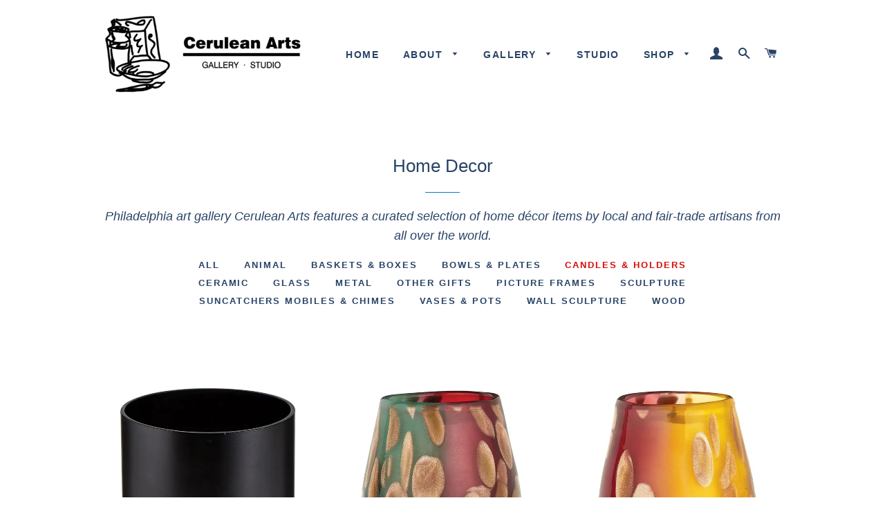

--- FILE ---
content_type: text/html; charset=utf-8
request_url: https://ceruleanarts.com/collections/home-decor/candles-holders
body_size: 16700
content:
<!doctype html>
<!--[if lt IE 7]><html class="no-js lt-ie9 lt-ie8 lt-ie7" lang="en"> <![endif]-->
<!--[if IE 7]><html class="no-js lt-ie9 lt-ie8" lang="en"> <![endif]-->
<!--[if IE 8]><html class="no-js lt-ie9" lang="en"> <![endif]-->
<!--[if IE 9 ]><html class="ie9 no-js"> <![endif]-->
<!--[if (gt IE 9)|!(IE)]><!--> <html class="no-js"> <!--<![endif]-->
<head>  
<meta name="google-site-verification" content="yxUniioQZIZaZz4DFsEulJVGcuyQD1T61ZSk5Um0yaw" />
 <meta name="p:domain_verify" content="6829e0a2a23215f1171c1a693b85fe48"/>
  <!-- Basic page needs ================================================== -->
  <meta charset="utf-8">
  <meta http-equiv="X-UA-Compatible" content="IE=edge,chrome=1">

  

  <!-- Title and description ================================================== -->
  <title>
  Home Decor &ndash; Tagged &quot;Candles &amp; Holders&quot; &ndash; Cerulean Arts
  </title>

  
  <meta name="description" content="Philadelphia art gallery Cerulean Arts features a curated selection of home décor items by local and fair-trade artisans from all over the world.">
  

  <!-- Helpers ================================================== -->
  <!-- /snippets/social-meta-tags.liquid -->


  <meta property="og:type" content="website">
  <meta property="og:title" content="Home Decor">
  <meta property="og:url" content="https://ceruleanarts.com/collections/home-decor/candles-holders">
  
    <meta property="og:description" content="Philadelphia art gallery Cerulean Arts features a curated selection of home décor items by local and fair-trade artisans from all over the world.">
  
  
    <meta property="og:image" content="http://ceruleanarts.com/cdn/shop/t/3/assets/logo.png?v=22443433526956985131463157168">
    <meta property="og:image:secure_url" content="https://ceruleanarts.com/cdn/shop/t/3/assets/logo.png?v=22443433526956985131463157168">
  

<meta property="og:site_name" content="Cerulean Arts">



  <meta name="twitter:card" content="summary">




  <link rel="canonical" href="https://ceruleanarts.com/collections/home-decor/candles-holders">
  <meta name="viewport" content="width=device-width,initial-scale=1,shrink-to-fit=no">
  <meta name="theme-color" content="#94adbd">

  <!-- CSS ================================================== -->
  <link href="//ceruleanarts.com/cdn/shop/t/3/assets/timber.scss.css?v=7956684195039874031696970243" rel="stylesheet" type="text/css" media="all" />
  <link href="//ceruleanarts.com/cdn/shop/t/3/assets/theme.scss.css?v=72884456922636346091696970243" rel="stylesheet" type="text/css" media="all" />
  




  <!-- Header hook for plugins ================================================== -->
  <script>window.performance && window.performance.mark && window.performance.mark('shopify.content_for_header.start');</script><meta name="google-site-verification" content="yxUniioQZIZaZz4DFsEulJVGcuyQD1T61ZSk5Um0yaw">
<meta id="shopify-digital-wallet" name="shopify-digital-wallet" content="/12802807/digital_wallets/dialog">
<meta name="shopify-checkout-api-token" content="7d2cc2f44741908541c8cbdcd29e9bc1">
<meta id="in-context-paypal-metadata" data-shop-id="12802807" data-venmo-supported="false" data-environment="production" data-locale="en_US" data-paypal-v4="true" data-currency="USD">
<link rel="alternate" type="application/atom+xml" title="Feed" href="/collections/home-decor/candles-holders.atom" />
<link rel="next" href="/collections/home-decor/candles-holders?page=2">
<link rel="alternate" type="application/json+oembed" href="https://ceruleanarts.com/collections/home-decor/candles-holders.oembed">
<script async="async" src="/checkouts/internal/preloads.js?locale=en-US"></script>
<link rel="preconnect" href="https://shop.app" crossorigin="anonymous">
<script async="async" src="https://shop.app/checkouts/internal/preloads.js?locale=en-US&shop_id=12802807" crossorigin="anonymous"></script>
<script id="apple-pay-shop-capabilities" type="application/json">{"shopId":12802807,"countryCode":"US","currencyCode":"USD","merchantCapabilities":["supports3DS"],"merchantId":"gid:\/\/shopify\/Shop\/12802807","merchantName":"Cerulean Arts","requiredBillingContactFields":["postalAddress","email","phone"],"requiredShippingContactFields":["postalAddress","email","phone"],"shippingType":"shipping","supportedNetworks":["visa","masterCard","amex","discover","elo","jcb"],"total":{"type":"pending","label":"Cerulean Arts","amount":"1.00"},"shopifyPaymentsEnabled":true,"supportsSubscriptions":true}</script>
<script id="shopify-features" type="application/json">{"accessToken":"7d2cc2f44741908541c8cbdcd29e9bc1","betas":["rich-media-storefront-analytics"],"domain":"ceruleanarts.com","predictiveSearch":true,"shopId":12802807,"locale":"en"}</script>
<script>var Shopify = Shopify || {};
Shopify.shop = "cerulean-arts.myshopify.com";
Shopify.locale = "en";
Shopify.currency = {"active":"USD","rate":"1.0"};
Shopify.country = "US";
Shopify.theme = {"name":"Brooklyn","id":103889862,"schema_name":null,"schema_version":null,"theme_store_id":730,"role":"main"};
Shopify.theme.handle = "null";
Shopify.theme.style = {"id":null,"handle":null};
Shopify.cdnHost = "ceruleanarts.com/cdn";
Shopify.routes = Shopify.routes || {};
Shopify.routes.root = "/";</script>
<script type="module">!function(o){(o.Shopify=o.Shopify||{}).modules=!0}(window);</script>
<script>!function(o){function n(){var o=[];function n(){o.push(Array.prototype.slice.apply(arguments))}return n.q=o,n}var t=o.Shopify=o.Shopify||{};t.loadFeatures=n(),t.autoloadFeatures=n()}(window);</script>
<script>
  window.ShopifyPay = window.ShopifyPay || {};
  window.ShopifyPay.apiHost = "shop.app\/pay";
  window.ShopifyPay.redirectState = null;
</script>
<script id="shop-js-analytics" type="application/json">{"pageType":"collection"}</script>
<script defer="defer" async type="module" src="//ceruleanarts.com/cdn/shopifycloud/shop-js/modules/v2/client.init-shop-cart-sync_C5BV16lS.en.esm.js"></script>
<script defer="defer" async type="module" src="//ceruleanarts.com/cdn/shopifycloud/shop-js/modules/v2/chunk.common_CygWptCX.esm.js"></script>
<script type="module">
  await import("//ceruleanarts.com/cdn/shopifycloud/shop-js/modules/v2/client.init-shop-cart-sync_C5BV16lS.en.esm.js");
await import("//ceruleanarts.com/cdn/shopifycloud/shop-js/modules/v2/chunk.common_CygWptCX.esm.js");

  window.Shopify.SignInWithShop?.initShopCartSync?.({"fedCMEnabled":true,"windoidEnabled":true});

</script>
<script>
  window.Shopify = window.Shopify || {};
  if (!window.Shopify.featureAssets) window.Shopify.featureAssets = {};
  window.Shopify.featureAssets['shop-js'] = {"shop-cart-sync":["modules/v2/client.shop-cart-sync_ZFArdW7E.en.esm.js","modules/v2/chunk.common_CygWptCX.esm.js"],"init-fed-cm":["modules/v2/client.init-fed-cm_CmiC4vf6.en.esm.js","modules/v2/chunk.common_CygWptCX.esm.js"],"shop-button":["modules/v2/client.shop-button_tlx5R9nI.en.esm.js","modules/v2/chunk.common_CygWptCX.esm.js"],"shop-cash-offers":["modules/v2/client.shop-cash-offers_DOA2yAJr.en.esm.js","modules/v2/chunk.common_CygWptCX.esm.js","modules/v2/chunk.modal_D71HUcav.esm.js"],"init-windoid":["modules/v2/client.init-windoid_sURxWdc1.en.esm.js","modules/v2/chunk.common_CygWptCX.esm.js"],"shop-toast-manager":["modules/v2/client.shop-toast-manager_ClPi3nE9.en.esm.js","modules/v2/chunk.common_CygWptCX.esm.js"],"init-shop-email-lookup-coordinator":["modules/v2/client.init-shop-email-lookup-coordinator_B8hsDcYM.en.esm.js","modules/v2/chunk.common_CygWptCX.esm.js"],"init-shop-cart-sync":["modules/v2/client.init-shop-cart-sync_C5BV16lS.en.esm.js","modules/v2/chunk.common_CygWptCX.esm.js"],"avatar":["modules/v2/client.avatar_BTnouDA3.en.esm.js"],"pay-button":["modules/v2/client.pay-button_FdsNuTd3.en.esm.js","modules/v2/chunk.common_CygWptCX.esm.js"],"init-customer-accounts":["modules/v2/client.init-customer-accounts_DxDtT_ad.en.esm.js","modules/v2/client.shop-login-button_C5VAVYt1.en.esm.js","modules/v2/chunk.common_CygWptCX.esm.js","modules/v2/chunk.modal_D71HUcav.esm.js"],"init-shop-for-new-customer-accounts":["modules/v2/client.init-shop-for-new-customer-accounts_ChsxoAhi.en.esm.js","modules/v2/client.shop-login-button_C5VAVYt1.en.esm.js","modules/v2/chunk.common_CygWptCX.esm.js","modules/v2/chunk.modal_D71HUcav.esm.js"],"shop-login-button":["modules/v2/client.shop-login-button_C5VAVYt1.en.esm.js","modules/v2/chunk.common_CygWptCX.esm.js","modules/v2/chunk.modal_D71HUcav.esm.js"],"init-customer-accounts-sign-up":["modules/v2/client.init-customer-accounts-sign-up_CPSyQ0Tj.en.esm.js","modules/v2/client.shop-login-button_C5VAVYt1.en.esm.js","modules/v2/chunk.common_CygWptCX.esm.js","modules/v2/chunk.modal_D71HUcav.esm.js"],"shop-follow-button":["modules/v2/client.shop-follow-button_Cva4Ekp9.en.esm.js","modules/v2/chunk.common_CygWptCX.esm.js","modules/v2/chunk.modal_D71HUcav.esm.js"],"checkout-modal":["modules/v2/client.checkout-modal_BPM8l0SH.en.esm.js","modules/v2/chunk.common_CygWptCX.esm.js","modules/v2/chunk.modal_D71HUcav.esm.js"],"lead-capture":["modules/v2/client.lead-capture_Bi8yE_yS.en.esm.js","modules/v2/chunk.common_CygWptCX.esm.js","modules/v2/chunk.modal_D71HUcav.esm.js"],"shop-login":["modules/v2/client.shop-login_D6lNrXab.en.esm.js","modules/v2/chunk.common_CygWptCX.esm.js","modules/v2/chunk.modal_D71HUcav.esm.js"],"payment-terms":["modules/v2/client.payment-terms_CZxnsJam.en.esm.js","modules/v2/chunk.common_CygWptCX.esm.js","modules/v2/chunk.modal_D71HUcav.esm.js"]};
</script>
<script>(function() {
  var isLoaded = false;
  function asyncLoad() {
    if (isLoaded) return;
    isLoaded = true;
    var urls = ["https:\/\/seo.apps.avada.io\/scripttag\/avada-seo-installed.js?shop=cerulean-arts.myshopify.com"];
    for (var i = 0; i < urls.length; i++) {
      var s = document.createElement('script');
      s.type = 'text/javascript';
      s.async = true;
      s.src = urls[i];
      var x = document.getElementsByTagName('script')[0];
      x.parentNode.insertBefore(s, x);
    }
  };
  if(window.attachEvent) {
    window.attachEvent('onload', asyncLoad);
  } else {
    window.addEventListener('load', asyncLoad, false);
  }
})();</script>
<script id="__st">var __st={"a":12802807,"offset":-18000,"reqid":"b6b603b6-b856-4ec9-b950-3858e754e687-1768840926","pageurl":"ceruleanarts.com\/collections\/home-decor\/candles-holders","u":"0a904fd2b05f","p":"collection","rtyp":"collection","rid":232350150};</script>
<script>window.ShopifyPaypalV4VisibilityTracking = true;</script>
<script id="captcha-bootstrap">!function(){'use strict';const t='contact',e='account',n='new_comment',o=[[t,t],['blogs',n],['comments',n],[t,'customer']],c=[[e,'customer_login'],[e,'guest_login'],[e,'recover_customer_password'],[e,'create_customer']],r=t=>t.map((([t,e])=>`form[action*='/${t}']:not([data-nocaptcha='true']) input[name='form_type'][value='${e}']`)).join(','),a=t=>()=>t?[...document.querySelectorAll(t)].map((t=>t.form)):[];function s(){const t=[...o],e=r(t);return a(e)}const i='password',u='form_key',d=['recaptcha-v3-token','g-recaptcha-response','h-captcha-response',i],f=()=>{try{return window.sessionStorage}catch{return}},m='__shopify_v',_=t=>t.elements[u];function p(t,e,n=!1){try{const o=window.sessionStorage,c=JSON.parse(o.getItem(e)),{data:r}=function(t){const{data:e,action:n}=t;return t[m]||n?{data:e,action:n}:{data:t,action:n}}(c);for(const[e,n]of Object.entries(r))t.elements[e]&&(t.elements[e].value=n);n&&o.removeItem(e)}catch(o){console.error('form repopulation failed',{error:o})}}const l='form_type',E='cptcha';function T(t){t.dataset[E]=!0}const w=window,h=w.document,L='Shopify',v='ce_forms',y='captcha';let A=!1;((t,e)=>{const n=(g='f06e6c50-85a8-45c8-87d0-21a2b65856fe',I='https://cdn.shopify.com/shopifycloud/storefront-forms-hcaptcha/ce_storefront_forms_captcha_hcaptcha.v1.5.2.iife.js',D={infoText:'Protected by hCaptcha',privacyText:'Privacy',termsText:'Terms'},(t,e,n)=>{const o=w[L][v],c=o.bindForm;if(c)return c(t,g,e,D).then(n);var r;o.q.push([[t,g,e,D],n]),r=I,A||(h.body.append(Object.assign(h.createElement('script'),{id:'captcha-provider',async:!0,src:r})),A=!0)});var g,I,D;w[L]=w[L]||{},w[L][v]=w[L][v]||{},w[L][v].q=[],w[L][y]=w[L][y]||{},w[L][y].protect=function(t,e){n(t,void 0,e),T(t)},Object.freeze(w[L][y]),function(t,e,n,w,h,L){const[v,y,A,g]=function(t,e,n){const i=e?o:[],u=t?c:[],d=[...i,...u],f=r(d),m=r(i),_=r(d.filter((([t,e])=>n.includes(e))));return[a(f),a(m),a(_),s()]}(w,h,L),I=t=>{const e=t.target;return e instanceof HTMLFormElement?e:e&&e.form},D=t=>v().includes(t);t.addEventListener('submit',(t=>{const e=I(t);if(!e)return;const n=D(e)&&!e.dataset.hcaptchaBound&&!e.dataset.recaptchaBound,o=_(e),c=g().includes(e)&&(!o||!o.value);(n||c)&&t.preventDefault(),c&&!n&&(function(t){try{if(!f())return;!function(t){const e=f();if(!e)return;const n=_(t);if(!n)return;const o=n.value;o&&e.removeItem(o)}(t);const e=Array.from(Array(32),(()=>Math.random().toString(36)[2])).join('');!function(t,e){_(t)||t.append(Object.assign(document.createElement('input'),{type:'hidden',name:u})),t.elements[u].value=e}(t,e),function(t,e){const n=f();if(!n)return;const o=[...t.querySelectorAll(`input[type='${i}']`)].map((({name:t})=>t)),c=[...d,...o],r={};for(const[a,s]of new FormData(t).entries())c.includes(a)||(r[a]=s);n.setItem(e,JSON.stringify({[m]:1,action:t.action,data:r}))}(t,e)}catch(e){console.error('failed to persist form',e)}}(e),e.submit())}));const S=(t,e)=>{t&&!t.dataset[E]&&(n(t,e.some((e=>e===t))),T(t))};for(const o of['focusin','change'])t.addEventListener(o,(t=>{const e=I(t);D(e)&&S(e,y())}));const B=e.get('form_key'),M=e.get(l),P=B&&M;t.addEventListener('DOMContentLoaded',(()=>{const t=y();if(P)for(const e of t)e.elements[l].value===M&&p(e,B);[...new Set([...A(),...v().filter((t=>'true'===t.dataset.shopifyCaptcha))])].forEach((e=>S(e,t)))}))}(h,new URLSearchParams(w.location.search),n,t,e,['guest_login'])})(!0,!0)}();</script>
<script integrity="sha256-4kQ18oKyAcykRKYeNunJcIwy7WH5gtpwJnB7kiuLZ1E=" data-source-attribution="shopify.loadfeatures" defer="defer" src="//ceruleanarts.com/cdn/shopifycloud/storefront/assets/storefront/load_feature-a0a9edcb.js" crossorigin="anonymous"></script>
<script crossorigin="anonymous" defer="defer" src="//ceruleanarts.com/cdn/shopifycloud/storefront/assets/shopify_pay/storefront-65b4c6d7.js?v=20250812"></script>
<script data-source-attribution="shopify.dynamic_checkout.dynamic.init">var Shopify=Shopify||{};Shopify.PaymentButton=Shopify.PaymentButton||{isStorefrontPortableWallets:!0,init:function(){window.Shopify.PaymentButton.init=function(){};var t=document.createElement("script");t.src="https://ceruleanarts.com/cdn/shopifycloud/portable-wallets/latest/portable-wallets.en.js",t.type="module",document.head.appendChild(t)}};
</script>
<script data-source-attribution="shopify.dynamic_checkout.buyer_consent">
  function portableWalletsHideBuyerConsent(e){var t=document.getElementById("shopify-buyer-consent"),n=document.getElementById("shopify-subscription-policy-button");t&&n&&(t.classList.add("hidden"),t.setAttribute("aria-hidden","true"),n.removeEventListener("click",e))}function portableWalletsShowBuyerConsent(e){var t=document.getElementById("shopify-buyer-consent"),n=document.getElementById("shopify-subscription-policy-button");t&&n&&(t.classList.remove("hidden"),t.removeAttribute("aria-hidden"),n.addEventListener("click",e))}window.Shopify?.PaymentButton&&(window.Shopify.PaymentButton.hideBuyerConsent=portableWalletsHideBuyerConsent,window.Shopify.PaymentButton.showBuyerConsent=portableWalletsShowBuyerConsent);
</script>
<script data-source-attribution="shopify.dynamic_checkout.cart.bootstrap">document.addEventListener("DOMContentLoaded",(function(){function t(){return document.querySelector("shopify-accelerated-checkout-cart, shopify-accelerated-checkout")}if(t())Shopify.PaymentButton.init();else{new MutationObserver((function(e,n){t()&&(Shopify.PaymentButton.init(),n.disconnect())})).observe(document.body,{childList:!0,subtree:!0})}}));
</script>
<link id="shopify-accelerated-checkout-styles" rel="stylesheet" media="screen" href="https://ceruleanarts.com/cdn/shopifycloud/portable-wallets/latest/accelerated-checkout-backwards-compat.css" crossorigin="anonymous">
<style id="shopify-accelerated-checkout-cart">
        #shopify-buyer-consent {
  margin-top: 1em;
  display: inline-block;
  width: 100%;
}

#shopify-buyer-consent.hidden {
  display: none;
}

#shopify-subscription-policy-button {
  background: none;
  border: none;
  padding: 0;
  text-decoration: underline;
  font-size: inherit;
  cursor: pointer;
}

#shopify-subscription-policy-button::before {
  box-shadow: none;
}

      </style>

<script>window.performance && window.performance.mark && window.performance.mark('shopify.content_for_header.end');</script>
  <!-- /snippets/oldIE-js.liquid -->


<!--[if lt IE 9]>
<script src="//cdnjs.cloudflare.com/ajax/libs/html5shiv/3.7.2/html5shiv.min.js" type="text/javascript"></script>
<script src="//ceruleanarts.com/cdn/shop/t/3/assets/respond.min.js?v=52248677837542619231462655501" type="text/javascript"></script>
<link href="//ceruleanarts.com/cdn/shop/t/3/assets/respond-proxy.html" id="respond-proxy" rel="respond-proxy" />
<link href="//ceruleanarts.com/search?q=908394ee6c1cd247e2927e7f10097618" id="respond-redirect" rel="respond-redirect" />
<script src="//ceruleanarts.com/search?q=908394ee6c1cd247e2927e7f10097618" type="text/javascript"></script>
<![endif]-->


<!--[if (lte IE 9) ]><script src="//ceruleanarts.com/cdn/shop/t/3/assets/match-media.min.js?v=3210" type="text/javascript"></script><![endif]-->


  <script src="//ajax.googleapis.com/ajax/libs/jquery/1.11.0/jquery.min.js" type="text/javascript"></script>
  <script src="//ceruleanarts.com/cdn/shop/t/3/assets/modernizr.min.js?v=21391054748206432451462655501" type="text/javascript"></script>

  
  

<link href="https://monorail-edge.shopifysvc.com" rel="dns-prefetch">
<script>(function(){if ("sendBeacon" in navigator && "performance" in window) {try {var session_token_from_headers = performance.getEntriesByType('navigation')[0].serverTiming.find(x => x.name == '_s').description;} catch {var session_token_from_headers = undefined;}var session_cookie_matches = document.cookie.match(/_shopify_s=([^;]*)/);var session_token_from_cookie = session_cookie_matches && session_cookie_matches.length === 2 ? session_cookie_matches[1] : "";var session_token = session_token_from_headers || session_token_from_cookie || "";function handle_abandonment_event(e) {var entries = performance.getEntries().filter(function(entry) {return /monorail-edge.shopifysvc.com/.test(entry.name);});if (!window.abandonment_tracked && entries.length === 0) {window.abandonment_tracked = true;var currentMs = Date.now();var navigation_start = performance.timing.navigationStart;var payload = {shop_id: 12802807,url: window.location.href,navigation_start,duration: currentMs - navigation_start,session_token,page_type: "collection"};window.navigator.sendBeacon("https://monorail-edge.shopifysvc.com/v1/produce", JSON.stringify({schema_id: "online_store_buyer_site_abandonment/1.1",payload: payload,metadata: {event_created_at_ms: currentMs,event_sent_at_ms: currentMs}}));}}window.addEventListener('pagehide', handle_abandonment_event);}}());</script>
<script id="web-pixels-manager-setup">(function e(e,d,r,n,o){if(void 0===o&&(o={}),!Boolean(null===(a=null===(i=window.Shopify)||void 0===i?void 0:i.analytics)||void 0===a?void 0:a.replayQueue)){var i,a;window.Shopify=window.Shopify||{};var t=window.Shopify;t.analytics=t.analytics||{};var s=t.analytics;s.replayQueue=[],s.publish=function(e,d,r){return s.replayQueue.push([e,d,r]),!0};try{self.performance.mark("wpm:start")}catch(e){}var l=function(){var e={modern:/Edge?\/(1{2}[4-9]|1[2-9]\d|[2-9]\d{2}|\d{4,})\.\d+(\.\d+|)|Firefox\/(1{2}[4-9]|1[2-9]\d|[2-9]\d{2}|\d{4,})\.\d+(\.\d+|)|Chrom(ium|e)\/(9{2}|\d{3,})\.\d+(\.\d+|)|(Maci|X1{2}).+ Version\/(15\.\d+|(1[6-9]|[2-9]\d|\d{3,})\.\d+)([,.]\d+|)( \(\w+\)|)( Mobile\/\w+|) Safari\/|Chrome.+OPR\/(9{2}|\d{3,})\.\d+\.\d+|(CPU[ +]OS|iPhone[ +]OS|CPU[ +]iPhone|CPU IPhone OS|CPU iPad OS)[ +]+(15[._]\d+|(1[6-9]|[2-9]\d|\d{3,})[._]\d+)([._]\d+|)|Android:?[ /-](13[3-9]|1[4-9]\d|[2-9]\d{2}|\d{4,})(\.\d+|)(\.\d+|)|Android.+Firefox\/(13[5-9]|1[4-9]\d|[2-9]\d{2}|\d{4,})\.\d+(\.\d+|)|Android.+Chrom(ium|e)\/(13[3-9]|1[4-9]\d|[2-9]\d{2}|\d{4,})\.\d+(\.\d+|)|SamsungBrowser\/([2-9]\d|\d{3,})\.\d+/,legacy:/Edge?\/(1[6-9]|[2-9]\d|\d{3,})\.\d+(\.\d+|)|Firefox\/(5[4-9]|[6-9]\d|\d{3,})\.\d+(\.\d+|)|Chrom(ium|e)\/(5[1-9]|[6-9]\d|\d{3,})\.\d+(\.\d+|)([\d.]+$|.*Safari\/(?![\d.]+ Edge\/[\d.]+$))|(Maci|X1{2}).+ Version\/(10\.\d+|(1[1-9]|[2-9]\d|\d{3,})\.\d+)([,.]\d+|)( \(\w+\)|)( Mobile\/\w+|) Safari\/|Chrome.+OPR\/(3[89]|[4-9]\d|\d{3,})\.\d+\.\d+|(CPU[ +]OS|iPhone[ +]OS|CPU[ +]iPhone|CPU IPhone OS|CPU iPad OS)[ +]+(10[._]\d+|(1[1-9]|[2-9]\d|\d{3,})[._]\d+)([._]\d+|)|Android:?[ /-](13[3-9]|1[4-9]\d|[2-9]\d{2}|\d{4,})(\.\d+|)(\.\d+|)|Mobile Safari.+OPR\/([89]\d|\d{3,})\.\d+\.\d+|Android.+Firefox\/(13[5-9]|1[4-9]\d|[2-9]\d{2}|\d{4,})\.\d+(\.\d+|)|Android.+Chrom(ium|e)\/(13[3-9]|1[4-9]\d|[2-9]\d{2}|\d{4,})\.\d+(\.\d+|)|Android.+(UC? ?Browser|UCWEB|U3)[ /]?(15\.([5-9]|\d{2,})|(1[6-9]|[2-9]\d|\d{3,})\.\d+)\.\d+|SamsungBrowser\/(5\.\d+|([6-9]|\d{2,})\.\d+)|Android.+MQ{2}Browser\/(14(\.(9|\d{2,})|)|(1[5-9]|[2-9]\d|\d{3,})(\.\d+|))(\.\d+|)|K[Aa][Ii]OS\/(3\.\d+|([4-9]|\d{2,})\.\d+)(\.\d+|)/},d=e.modern,r=e.legacy,n=navigator.userAgent;return n.match(d)?"modern":n.match(r)?"legacy":"unknown"}(),u="modern"===l?"modern":"legacy",c=(null!=n?n:{modern:"",legacy:""})[u],f=function(e){return[e.baseUrl,"/wpm","/b",e.hashVersion,"modern"===e.buildTarget?"m":"l",".js"].join("")}({baseUrl:d,hashVersion:r,buildTarget:u}),m=function(e){var d=e.version,r=e.bundleTarget,n=e.surface,o=e.pageUrl,i=e.monorailEndpoint;return{emit:function(e){var a=e.status,t=e.errorMsg,s=(new Date).getTime(),l=JSON.stringify({metadata:{event_sent_at_ms:s},events:[{schema_id:"web_pixels_manager_load/3.1",payload:{version:d,bundle_target:r,page_url:o,status:a,surface:n,error_msg:t},metadata:{event_created_at_ms:s}}]});if(!i)return console&&console.warn&&console.warn("[Web Pixels Manager] No Monorail endpoint provided, skipping logging."),!1;try{return self.navigator.sendBeacon.bind(self.navigator)(i,l)}catch(e){}var u=new XMLHttpRequest;try{return u.open("POST",i,!0),u.setRequestHeader("Content-Type","text/plain"),u.send(l),!0}catch(e){return console&&console.warn&&console.warn("[Web Pixels Manager] Got an unhandled error while logging to Monorail."),!1}}}}({version:r,bundleTarget:l,surface:e.surface,pageUrl:self.location.href,monorailEndpoint:e.monorailEndpoint});try{o.browserTarget=l,function(e){var d=e.src,r=e.async,n=void 0===r||r,o=e.onload,i=e.onerror,a=e.sri,t=e.scriptDataAttributes,s=void 0===t?{}:t,l=document.createElement("script"),u=document.querySelector("head"),c=document.querySelector("body");if(l.async=n,l.src=d,a&&(l.integrity=a,l.crossOrigin="anonymous"),s)for(var f in s)if(Object.prototype.hasOwnProperty.call(s,f))try{l.dataset[f]=s[f]}catch(e){}if(o&&l.addEventListener("load",o),i&&l.addEventListener("error",i),u)u.appendChild(l);else{if(!c)throw new Error("Did not find a head or body element to append the script");c.appendChild(l)}}({src:f,async:!0,onload:function(){if(!function(){var e,d;return Boolean(null===(d=null===(e=window.Shopify)||void 0===e?void 0:e.analytics)||void 0===d?void 0:d.initialized)}()){var d=window.webPixelsManager.init(e)||void 0;if(d){var r=window.Shopify.analytics;r.replayQueue.forEach((function(e){var r=e[0],n=e[1],o=e[2];d.publishCustomEvent(r,n,o)})),r.replayQueue=[],r.publish=d.publishCustomEvent,r.visitor=d.visitor,r.initialized=!0}}},onerror:function(){return m.emit({status:"failed",errorMsg:"".concat(f," has failed to load")})},sri:function(e){var d=/^sha384-[A-Za-z0-9+/=]+$/;return"string"==typeof e&&d.test(e)}(c)?c:"",scriptDataAttributes:o}),m.emit({status:"loading"})}catch(e){m.emit({status:"failed",errorMsg:(null==e?void 0:e.message)||"Unknown error"})}}})({shopId: 12802807,storefrontBaseUrl: "https://ceruleanarts.com",extensionsBaseUrl: "https://extensions.shopifycdn.com/cdn/shopifycloud/web-pixels-manager",monorailEndpoint: "https://monorail-edge.shopifysvc.com/unstable/produce_batch",surface: "storefront-renderer",enabledBetaFlags: ["2dca8a86"],webPixelsConfigList: [{"id":"731906346","configuration":"{\"config\":\"{\\\"pixel_id\\\":\\\"G-RLHRVMPY3N\\\",\\\"target_country\\\":\\\"US\\\",\\\"gtag_events\\\":[{\\\"type\\\":\\\"begin_checkout\\\",\\\"action_label\\\":\\\"G-RLHRVMPY3N\\\"},{\\\"type\\\":\\\"search\\\",\\\"action_label\\\":\\\"G-RLHRVMPY3N\\\"},{\\\"type\\\":\\\"view_item\\\",\\\"action_label\\\":[\\\"G-RLHRVMPY3N\\\",\\\"MC-G85WXRGF0T\\\"]},{\\\"type\\\":\\\"purchase\\\",\\\"action_label\\\":[\\\"G-RLHRVMPY3N\\\",\\\"MC-G85WXRGF0T\\\"]},{\\\"type\\\":\\\"page_view\\\",\\\"action_label\\\":[\\\"G-RLHRVMPY3N\\\",\\\"MC-G85WXRGF0T\\\"]},{\\\"type\\\":\\\"add_payment_info\\\",\\\"action_label\\\":\\\"G-RLHRVMPY3N\\\"},{\\\"type\\\":\\\"add_to_cart\\\",\\\"action_label\\\":\\\"G-RLHRVMPY3N\\\"}],\\\"enable_monitoring_mode\\\":false}\"}","eventPayloadVersion":"v1","runtimeContext":"OPEN","scriptVersion":"b2a88bafab3e21179ed38636efcd8a93","type":"APP","apiClientId":1780363,"privacyPurposes":[],"dataSharingAdjustments":{"protectedCustomerApprovalScopes":["read_customer_address","read_customer_email","read_customer_name","read_customer_personal_data","read_customer_phone"]}},{"id":"418349354","configuration":"{\"pixel_id\":\"212222487108870\",\"pixel_type\":\"facebook_pixel\",\"metaapp_system_user_token\":\"-\"}","eventPayloadVersion":"v1","runtimeContext":"OPEN","scriptVersion":"ca16bc87fe92b6042fbaa3acc2fbdaa6","type":"APP","apiClientId":2329312,"privacyPurposes":["ANALYTICS","MARKETING","SALE_OF_DATA"],"dataSharingAdjustments":{"protectedCustomerApprovalScopes":["read_customer_address","read_customer_email","read_customer_name","read_customer_personal_data","read_customer_phone"]}},{"id":"164069674","configuration":"{\"tagID\":\"2612991045953\"}","eventPayloadVersion":"v1","runtimeContext":"STRICT","scriptVersion":"18031546ee651571ed29edbe71a3550b","type":"APP","apiClientId":3009811,"privacyPurposes":["ANALYTICS","MARKETING","SALE_OF_DATA"],"dataSharingAdjustments":{"protectedCustomerApprovalScopes":["read_customer_address","read_customer_email","read_customer_name","read_customer_personal_data","read_customer_phone"]}},{"id":"shopify-app-pixel","configuration":"{}","eventPayloadVersion":"v1","runtimeContext":"STRICT","scriptVersion":"0450","apiClientId":"shopify-pixel","type":"APP","privacyPurposes":["ANALYTICS","MARKETING"]},{"id":"shopify-custom-pixel","eventPayloadVersion":"v1","runtimeContext":"LAX","scriptVersion":"0450","apiClientId":"shopify-pixel","type":"CUSTOM","privacyPurposes":["ANALYTICS","MARKETING"]}],isMerchantRequest: false,initData: {"shop":{"name":"Cerulean Arts","paymentSettings":{"currencyCode":"USD"},"myshopifyDomain":"cerulean-arts.myshopify.com","countryCode":"US","storefrontUrl":"https:\/\/ceruleanarts.com"},"customer":null,"cart":null,"checkout":null,"productVariants":[],"purchasingCompany":null},},"https://ceruleanarts.com/cdn","fcfee988w5aeb613cpc8e4bc33m6693e112",{"modern":"","legacy":""},{"shopId":"12802807","storefrontBaseUrl":"https:\/\/ceruleanarts.com","extensionBaseUrl":"https:\/\/extensions.shopifycdn.com\/cdn\/shopifycloud\/web-pixels-manager","surface":"storefront-renderer","enabledBetaFlags":"[\"2dca8a86\"]","isMerchantRequest":"false","hashVersion":"fcfee988w5aeb613cpc8e4bc33m6693e112","publish":"custom","events":"[[\"page_viewed\",{}],[\"collection_viewed\",{\"collection\":{\"id\":\"232350150\",\"title\":\"Home Decor\",\"productVariants\":[{\"price\":{\"amount\":15.0,\"currencyCode\":\"USD\"},\"product\":{\"title\":\"Black \u0026 Gold Footed Votive Holder\",\"vendor\":\"47th \u0026 Main\",\"id\":\"9696567755050\",\"untranslatedTitle\":\"Black \u0026 Gold Footed Votive Holder\",\"url\":\"\/products\/black-gold-footed-votive-holder\",\"type\":\"Candle Holder\"},\"id\":\"49917196042538\",\"image\":{\"src\":\"\/\/ceruleanarts.com\/cdn\/shop\/files\/2304025_black_gold_footed_votive_cerulean_arts.jpg?v=1738723173\"},\"sku\":\"2304025\",\"title\":\"Default Title\",\"untranslatedTitle\":\"Default Title\"},{\"price\":{\"amount\":28.0,\"currencyCode\":\"USD\"},\"product\":{\"title\":\"Murano Candle - Morning\",\"vendor\":\"47th \u0026 Main\",\"id\":\"9696566935850\",\"untranslatedTitle\":\"Murano Candle - Morning\",\"url\":\"\/products\/murano-candle-morning\",\"type\":\"Candle Holder\"},\"id\":\"49917192995114\",\"image\":{\"src\":\"\/\/ceruleanarts.com\/cdn\/shop\/files\/2304032.2_murano_candle_morning_cerulean_arts.jpg?v=1738722844\"},\"sku\":\"2304032.2\",\"title\":\"Default Title\",\"untranslatedTitle\":\"Default Title\"},{\"price\":{\"amount\":28.0,\"currencyCode\":\"USD\"},\"product\":{\"title\":\"Murano Candle - Sunset\",\"vendor\":\"47th \u0026 Main\",\"id\":\"9696541016362\",\"untranslatedTitle\":\"Murano Candle - Sunset\",\"url\":\"\/products\/murano-candle-sunset\",\"type\":\"Candle Holder\"},\"id\":\"49917093249322\",\"image\":{\"src\":\"\/\/ceruleanarts.com\/cdn\/shop\/files\/2304032.1_murano_candle_sunset_cerulean_arts.jpg?v=1738720940\"},\"sku\":\"2304032.1\",\"title\":\"Default Title\",\"untranslatedTitle\":\"Default Title\"},{\"price\":{\"amount\":40.0,\"currencyCode\":\"USD\"},\"product\":{\"title\":\"Glass Mushroom Candle - Blue\",\"vendor\":\"47th \u0026 Main\",\"id\":\"9696530825514\",\"untranslatedTitle\":\"Glass Mushroom Candle - Blue\",\"url\":\"\/products\/glass-mushroom-candle-blue\",\"type\":\"Candle Holder\"},\"id\":\"49917079748906\",\"image\":{\"src\":\"\/\/ceruleanarts.com\/cdn\/shop\/files\/2304031_glass_mushroom_candle_blue_cerulean_arts.jpg?v=1738720660\"},\"sku\":\"2304031\",\"title\":\"Default Title\",\"untranslatedTitle\":\"Default Title\"},{\"price\":{\"amount\":15.0,\"currencyCode\":\"USD\"},\"product\":{\"title\":\"Carved Metal Candle Holder\",\"vendor\":\"Hopes Unlimited\",\"id\":\"9530250527018\",\"untranslatedTitle\":\"Carved Metal Candle Holder\",\"url\":\"\/products\/carved-metal-candle-holder\",\"type\":\"Candle Holder\"},\"id\":\"49429336883498\",\"image\":{\"src\":\"\/\/ceruleanarts.com\/cdn\/shop\/files\/2351011_carved_metal_candle_holder_cerulean_arts.jpg?v=1729877554\"},\"sku\":\"2351011\",\"title\":\"Default Title\",\"untranslatedTitle\":\"Default Title\"},{\"price\":{\"amount\":15.0,\"currencyCode\":\"USD\"},\"product\":{\"title\":\"Metal Star Lantern\",\"vendor\":\"Hopes Unlimited\",\"id\":\"9515306418474\",\"untranslatedTitle\":\"Metal Star Lantern\",\"url\":\"\/products\/metal-star-lantern\",\"type\":\"Candle Holder\"},\"id\":\"49369310527786\",\"image\":{\"src\":\"\/\/ceruleanarts.com\/cdn\/shop\/files\/2351002_metalstar_lantern_cerulean_arts.jpg?v=1729448574\"},\"sku\":\"2351002\",\"title\":\"Default Title\",\"untranslatedTitle\":\"Default Title\"},{\"price\":{\"amount\":22.0,\"currencyCode\":\"USD\"},\"product\":{\"title\":\"Black Circle Candle Holder - Large\",\"vendor\":\"47th \u0026 Main\",\"id\":\"8548714873130\",\"untranslatedTitle\":\"Black Circle Candle Holder - Large\",\"url\":\"\/products\/black-circle-candle-holder-large\",\"type\":\"Candle Holder\"},\"id\":\"46413131186474\",\"image\":{\"src\":\"\/\/ceruleanarts.com\/cdn\/shop\/files\/2304013_black_circle_candle_holder_large_cerulean_arts.jpg?v=1693838744\"},\"sku\":\"2304013\",\"title\":\"Default Title\",\"untranslatedTitle\":\"Default Title\"},{\"price\":{\"amount\":18.0,\"currencyCode\":\"USD\"},\"product\":{\"title\":\"Black Circle Candle Holder - Medium\",\"vendor\":\"47th \u0026 Main\",\"id\":\"8548713857322\",\"untranslatedTitle\":\"Black Circle Candle Holder - Medium\",\"url\":\"\/products\/black-circle-candle-holder-medium\",\"type\":\"Candle Holder\"},\"id\":\"46413123420458\",\"image\":{\"src\":\"\/\/ceruleanarts.com\/cdn\/shop\/files\/2304012_black_circle_candle_holder_medium_cerulean_arts.jpg?v=1693838623\"},\"sku\":\"2304012\",\"title\":\"Default Title\",\"untranslatedTitle\":\"Default Title\"},{\"price\":{\"amount\":15.0,\"currencyCode\":\"USD\"},\"product\":{\"title\":\"Black Circle Candle Holder - Small\",\"vendor\":\"47th \u0026 Main\",\"id\":\"8548707041578\",\"untranslatedTitle\":\"Black Circle Candle Holder - Small\",\"url\":\"\/products\/black-circle-candle-holder-small\",\"type\":\"Candle Holder\"},\"id\":\"46413074301226\",\"image\":{\"src\":\"\/\/ceruleanarts.com\/cdn\/shop\/files\/2304011_black_circle_candle_holder_small_cerulean_arts.jpg?v=1693838112\"},\"sku\":\"2304011\",\"title\":\"Default Title\",\"untranslatedTitle\":\"Default Title\"},{\"price\":{\"amount\":20.0,\"currencyCode\":\"USD\"},\"product\":{\"title\":\"White with Gold Stripes Tealight Holder\",\"vendor\":\"Vivience\",\"id\":\"8546696888618\",\"untranslatedTitle\":\"White with Gold Stripes Tealight Holder\",\"url\":\"\/products\/white-with-gold-stripes-tealight-holder\",\"type\":\"Candle Holder\"},\"id\":\"46404081156394\",\"image\":{\"src\":\"\/\/ceruleanarts.com\/cdn\/shop\/files\/2333003_white_gold_tealight_holder_cerulean_arts.jpg?v=1693662505\"},\"sku\":\"2333003\",\"title\":\"Default Title\",\"untranslatedTitle\":\"Default Title\"},{\"price\":{\"amount\":30.0,\"currencyCode\":\"USD\"},\"product\":{\"title\":\"Gold Round Tealight Holder\",\"vendor\":\"Vivience\",\"id\":\"8546689155370\",\"untranslatedTitle\":\"Gold Round Tealight Holder\",\"url\":\"\/products\/gold-round-tealight-holder\",\"type\":\"Candle Holder\"},\"id\":\"46404045439274\",\"image\":{\"src\":\"\/\/ceruleanarts.com\/cdn\/shop\/files\/2333002_gold_round_tealight_holder_cerulean_arts.jpg?v=1693661461\"},\"sku\":\"2333002\",\"title\":\"Default Title\",\"untranslatedTitle\":\"Default Title\"},{\"price\":{\"amount\":15.0,\"currencyCode\":\"USD\"},\"product\":{\"title\":\"Fused Glass Tealight Holder - Red\/Blue\",\"vendor\":\"Nai Gifts\",\"id\":\"6636191776839\",\"untranslatedTitle\":\"Fused Glass Tealight Holder - Red\/Blue\",\"url\":\"\/products\/fused-glass-tealight-holder-red-blue\",\"type\":\"Candle Holder\"},\"id\":\"39613656891463\",\"image\":{\"src\":\"\/\/ceruleanarts.com\/cdn\/shop\/products\/2290007.5.jpg?v=1646598588\"},\"sku\":\"2290007.5\",\"title\":\"Default Title\",\"untranslatedTitle\":\"Default Title\"}]}}]]"});</script><script>
  window.ShopifyAnalytics = window.ShopifyAnalytics || {};
  window.ShopifyAnalytics.meta = window.ShopifyAnalytics.meta || {};
  window.ShopifyAnalytics.meta.currency = 'USD';
  var meta = {"products":[{"id":9696567755050,"gid":"gid:\/\/shopify\/Product\/9696567755050","vendor":"47th \u0026 Main","type":"Candle Holder","handle":"black-gold-footed-votive-holder","variants":[{"id":49917196042538,"price":1500,"name":"Black \u0026 Gold Footed Votive Holder","public_title":null,"sku":"2304025"}],"remote":false},{"id":9696566935850,"gid":"gid:\/\/shopify\/Product\/9696566935850","vendor":"47th \u0026 Main","type":"Candle Holder","handle":"murano-candle-morning","variants":[{"id":49917192995114,"price":2800,"name":"Murano Candle - Morning","public_title":null,"sku":"2304032.2"}],"remote":false},{"id":9696541016362,"gid":"gid:\/\/shopify\/Product\/9696541016362","vendor":"47th \u0026 Main","type":"Candle Holder","handle":"murano-candle-sunset","variants":[{"id":49917093249322,"price":2800,"name":"Murano Candle - Sunset","public_title":null,"sku":"2304032.1"}],"remote":false},{"id":9696530825514,"gid":"gid:\/\/shopify\/Product\/9696530825514","vendor":"47th \u0026 Main","type":"Candle Holder","handle":"glass-mushroom-candle-blue","variants":[{"id":49917079748906,"price":4000,"name":"Glass Mushroom Candle - Blue","public_title":null,"sku":"2304031"}],"remote":false},{"id":9530250527018,"gid":"gid:\/\/shopify\/Product\/9530250527018","vendor":"Hopes Unlimited","type":"Candle Holder","handle":"carved-metal-candle-holder","variants":[{"id":49429336883498,"price":1500,"name":"Carved Metal Candle Holder","public_title":null,"sku":"2351011"}],"remote":false},{"id":9515306418474,"gid":"gid:\/\/shopify\/Product\/9515306418474","vendor":"Hopes Unlimited","type":"Candle Holder","handle":"metal-star-lantern","variants":[{"id":49369310527786,"price":1500,"name":"Metal Star Lantern","public_title":null,"sku":"2351002"}],"remote":false},{"id":8548714873130,"gid":"gid:\/\/shopify\/Product\/8548714873130","vendor":"47th \u0026 Main","type":"Candle Holder","handle":"black-circle-candle-holder-large","variants":[{"id":46413131186474,"price":2200,"name":"Black Circle Candle Holder - Large","public_title":null,"sku":"2304013"}],"remote":false},{"id":8548713857322,"gid":"gid:\/\/shopify\/Product\/8548713857322","vendor":"47th \u0026 Main","type":"Candle Holder","handle":"black-circle-candle-holder-medium","variants":[{"id":46413123420458,"price":1800,"name":"Black Circle Candle Holder - Medium","public_title":null,"sku":"2304012"}],"remote":false},{"id":8548707041578,"gid":"gid:\/\/shopify\/Product\/8548707041578","vendor":"47th \u0026 Main","type":"Candle Holder","handle":"black-circle-candle-holder-small","variants":[{"id":46413074301226,"price":1500,"name":"Black Circle Candle Holder - Small","public_title":null,"sku":"2304011"}],"remote":false},{"id":8546696888618,"gid":"gid:\/\/shopify\/Product\/8546696888618","vendor":"Vivience","type":"Candle Holder","handle":"white-with-gold-stripes-tealight-holder","variants":[{"id":46404081156394,"price":2000,"name":"White with Gold Stripes Tealight Holder","public_title":null,"sku":"2333003"}],"remote":false},{"id":8546689155370,"gid":"gid:\/\/shopify\/Product\/8546689155370","vendor":"Vivience","type":"Candle Holder","handle":"gold-round-tealight-holder","variants":[{"id":46404045439274,"price":3000,"name":"Gold Round Tealight Holder","public_title":null,"sku":"2333002"}],"remote":false},{"id":6636191776839,"gid":"gid:\/\/shopify\/Product\/6636191776839","vendor":"Nai Gifts","type":"Candle Holder","handle":"fused-glass-tealight-holder-red-blue","variants":[{"id":39613656891463,"price":1500,"name":"Fused Glass Tealight Holder - Red\/Blue","public_title":null,"sku":"2290007.5"}],"remote":false}],"page":{"pageType":"collection","resourceType":"collection","resourceId":232350150,"requestId":"b6b603b6-b856-4ec9-b950-3858e754e687-1768840926"}};
  for (var attr in meta) {
    window.ShopifyAnalytics.meta[attr] = meta[attr];
  }
</script>
<script class="analytics">
  (function () {
    var customDocumentWrite = function(content) {
      var jquery = null;

      if (window.jQuery) {
        jquery = window.jQuery;
      } else if (window.Checkout && window.Checkout.$) {
        jquery = window.Checkout.$;
      }

      if (jquery) {
        jquery('body').append(content);
      }
    };

    var hasLoggedConversion = function(token) {
      if (token) {
        return document.cookie.indexOf('loggedConversion=' + token) !== -1;
      }
      return false;
    }

    var setCookieIfConversion = function(token) {
      if (token) {
        var twoMonthsFromNow = new Date(Date.now());
        twoMonthsFromNow.setMonth(twoMonthsFromNow.getMonth() + 2);

        document.cookie = 'loggedConversion=' + token + '; expires=' + twoMonthsFromNow;
      }
    }

    var trekkie = window.ShopifyAnalytics.lib = window.trekkie = window.trekkie || [];
    if (trekkie.integrations) {
      return;
    }
    trekkie.methods = [
      'identify',
      'page',
      'ready',
      'track',
      'trackForm',
      'trackLink'
    ];
    trekkie.factory = function(method) {
      return function() {
        var args = Array.prototype.slice.call(arguments);
        args.unshift(method);
        trekkie.push(args);
        return trekkie;
      };
    };
    for (var i = 0; i < trekkie.methods.length; i++) {
      var key = trekkie.methods[i];
      trekkie[key] = trekkie.factory(key);
    }
    trekkie.load = function(config) {
      trekkie.config = config || {};
      trekkie.config.initialDocumentCookie = document.cookie;
      var first = document.getElementsByTagName('script')[0];
      var script = document.createElement('script');
      script.type = 'text/javascript';
      script.onerror = function(e) {
        var scriptFallback = document.createElement('script');
        scriptFallback.type = 'text/javascript';
        scriptFallback.onerror = function(error) {
                var Monorail = {
      produce: function produce(monorailDomain, schemaId, payload) {
        var currentMs = new Date().getTime();
        var event = {
          schema_id: schemaId,
          payload: payload,
          metadata: {
            event_created_at_ms: currentMs,
            event_sent_at_ms: currentMs
          }
        };
        return Monorail.sendRequest("https://" + monorailDomain + "/v1/produce", JSON.stringify(event));
      },
      sendRequest: function sendRequest(endpointUrl, payload) {
        // Try the sendBeacon API
        if (window && window.navigator && typeof window.navigator.sendBeacon === 'function' && typeof window.Blob === 'function' && !Monorail.isIos12()) {
          var blobData = new window.Blob([payload], {
            type: 'text/plain'
          });

          if (window.navigator.sendBeacon(endpointUrl, blobData)) {
            return true;
          } // sendBeacon was not successful

        } // XHR beacon

        var xhr = new XMLHttpRequest();

        try {
          xhr.open('POST', endpointUrl);
          xhr.setRequestHeader('Content-Type', 'text/plain');
          xhr.send(payload);
        } catch (e) {
          console.log(e);
        }

        return false;
      },
      isIos12: function isIos12() {
        return window.navigator.userAgent.lastIndexOf('iPhone; CPU iPhone OS 12_') !== -1 || window.navigator.userAgent.lastIndexOf('iPad; CPU OS 12_') !== -1;
      }
    };
    Monorail.produce('monorail-edge.shopifysvc.com',
      'trekkie_storefront_load_errors/1.1',
      {shop_id: 12802807,
      theme_id: 103889862,
      app_name: "storefront",
      context_url: window.location.href,
      source_url: "//ceruleanarts.com/cdn/s/trekkie.storefront.cd680fe47e6c39ca5d5df5f0a32d569bc48c0f27.min.js"});

        };
        scriptFallback.async = true;
        scriptFallback.src = '//ceruleanarts.com/cdn/s/trekkie.storefront.cd680fe47e6c39ca5d5df5f0a32d569bc48c0f27.min.js';
        first.parentNode.insertBefore(scriptFallback, first);
      };
      script.async = true;
      script.src = '//ceruleanarts.com/cdn/s/trekkie.storefront.cd680fe47e6c39ca5d5df5f0a32d569bc48c0f27.min.js';
      first.parentNode.insertBefore(script, first);
    };
    trekkie.load(
      {"Trekkie":{"appName":"storefront","development":false,"defaultAttributes":{"shopId":12802807,"isMerchantRequest":null,"themeId":103889862,"themeCityHash":"4610601569458661317","contentLanguage":"en","currency":"USD","eventMetadataId":"3a12954b-26fe-4724-ab40-2bc08ef5e860"},"isServerSideCookieWritingEnabled":true,"monorailRegion":"shop_domain","enabledBetaFlags":["65f19447"]},"Session Attribution":{},"S2S":{"facebookCapiEnabled":false,"source":"trekkie-storefront-renderer","apiClientId":580111}}
    );

    var loaded = false;
    trekkie.ready(function() {
      if (loaded) return;
      loaded = true;

      window.ShopifyAnalytics.lib = window.trekkie;

      var originalDocumentWrite = document.write;
      document.write = customDocumentWrite;
      try { window.ShopifyAnalytics.merchantGoogleAnalytics.call(this); } catch(error) {};
      document.write = originalDocumentWrite;

      window.ShopifyAnalytics.lib.page(null,{"pageType":"collection","resourceType":"collection","resourceId":232350150,"requestId":"b6b603b6-b856-4ec9-b950-3858e754e687-1768840926","shopifyEmitted":true});

      var match = window.location.pathname.match(/checkouts\/(.+)\/(thank_you|post_purchase)/)
      var token = match? match[1]: undefined;
      if (!hasLoggedConversion(token)) {
        setCookieIfConversion(token);
        window.ShopifyAnalytics.lib.track("Viewed Product Category",{"currency":"USD","category":"Collection: home-decor","collectionName":"home-decor","collectionId":232350150,"nonInteraction":true},undefined,undefined,{"shopifyEmitted":true});
      }
    });


        var eventsListenerScript = document.createElement('script');
        eventsListenerScript.async = true;
        eventsListenerScript.src = "//ceruleanarts.com/cdn/shopifycloud/storefront/assets/shop_events_listener-3da45d37.js";
        document.getElementsByTagName('head')[0].appendChild(eventsListenerScript);

})();</script>
  <script>
  if (!window.ga || (window.ga && typeof window.ga !== 'function')) {
    window.ga = function ga() {
      (window.ga.q = window.ga.q || []).push(arguments);
      if (window.Shopify && window.Shopify.analytics && typeof window.Shopify.analytics.publish === 'function') {
        window.Shopify.analytics.publish("ga_stub_called", {}, {sendTo: "google_osp_migration"});
      }
      console.error("Shopify's Google Analytics stub called with:", Array.from(arguments), "\nSee https://help.shopify.com/manual/promoting-marketing/pixels/pixel-migration#google for more information.");
    };
    if (window.Shopify && window.Shopify.analytics && typeof window.Shopify.analytics.publish === 'function') {
      window.Shopify.analytics.publish("ga_stub_initialized", {}, {sendTo: "google_osp_migration"});
    }
  }
</script>
<script
  defer
  src="https://ceruleanarts.com/cdn/shopifycloud/perf-kit/shopify-perf-kit-3.0.4.min.js"
  data-application="storefront-renderer"
  data-shop-id="12802807"
  data-render-region="gcp-us-central1"
  data-page-type="collection"
  data-theme-instance-id="103889862"
  data-theme-name=""
  data-theme-version=""
  data-monorail-region="shop_domain"
  data-resource-timing-sampling-rate="10"
  data-shs="true"
  data-shs-beacon="true"
  data-shs-export-with-fetch="true"
  data-shs-logs-sample-rate="1"
  data-shs-beacon-endpoint="https://ceruleanarts.com/api/collect"
></script>
</head>


<body id="home-decor" class="template-collection">

  <div id="NavDrawer" class="drawer drawer--left">
    <div class="drawer__fixed-header">
      <div class="drawer__header">
        <div class="drawer__close drawer__close--left">
          <button type="button" class="icon-fallback-text drawer__close-button js-drawer-close">
            <span class="icon icon-x" aria-hidden="true"></span>
            <span class="fallback-text">Close menu</span>
          </button>
        </div>
      </div>
    </div>
    <div class="drawer__inner">

      

      

      <!-- begin mobile-nav -->
      <ul class="mobile-nav">
        
          
          
          
            <li class="mobile-nav__item">
              <a href="/" class="mobile-nav__link">Home</a>
            </li>
          
        
          
          
          
            <li class="mobile-nav__item">
              <div class="mobile-nav__has-sublist">
                <a href="/pages/about-us" class="mobile-nav__link" id="Label-about">About</a>
                <div class="mobile-nav__toggle">
                  <button type="button" class="mobile-nav__toggle-btn icon-fallback-text" data-aria-controls="Linklist-about">
                    <span class="icon-fallback-text mobile-nav__toggle-open">
                      <span class="icon icon-plus" aria-hidden="true"></span>
                      <span class="fallback-text">Expand submenu</span>
                    </span>
                    <span class="icon-fallback-text mobile-nav__toggle-close">
                      <span class="icon icon-minus" aria-hidden="true"></span>
                      <span class="fallback-text">Collapse submenu</span>
                    </span>
                  </button>
                </div>
              </div>
              <ul class="mobile-nav__sublist" id="Linklist-about" aria-labelledby="Label-about" role="navigation">
                
                  <li class="mobile-nav__item">
                    <a href="https://ceruleanarts.com/pages/hours-and-directions" class="mobile-nav__link">Hours and Directions</a>
                  </li>
                
                  <li class="mobile-nav__item">
                    <a href="https://ceruleanarts.com/pages/about-us" class="mobile-nav__link">About Us</a>
                  </li>
                
                  <li class="mobile-nav__item">
                    <a href="https://ceruleanarts.com/pages/contact-us" class="mobile-nav__link">Contact Us</a>
                  </li>
                
                  <li class="mobile-nav__item">
                    <a href="/pages/faqs" class="mobile-nav__link">FAQs</a>
                  </li>
                
              </ul>
            </li>
          
        
          
          
          
            <li class="mobile-nav__item">
              <div class="mobile-nav__has-sublist">
                <a href="/pages/exhibitions" class="mobile-nav__link" id="Label-gallery">Gallery</a>
                <div class="mobile-nav__toggle">
                  <button type="button" class="mobile-nav__toggle-btn icon-fallback-text" data-aria-controls="Linklist-gallery">
                    <span class="icon-fallback-text mobile-nav__toggle-open">
                      <span class="icon icon-plus" aria-hidden="true"></span>
                      <span class="fallback-text">Expand submenu</span>
                    </span>
                    <span class="icon-fallback-text mobile-nav__toggle-close">
                      <span class="icon icon-minus" aria-hidden="true"></span>
                      <span class="fallback-text">Collapse submenu</span>
                    </span>
                  </button>
                </div>
              </div>
              <ul class="mobile-nav__sublist" id="Linklist-gallery" aria-labelledby="Label-gallery" role="navigation">
                
                  <li class="mobile-nav__item">
                    <a href="/pages/exhibitions" class="mobile-nav__link">Current Exhibitions</a>
                  </li>
                
                  <li class="mobile-nav__item">
                    <a href="/pages/upcoming-exhibitions" class="mobile-nav__link">Upcoming Exhibitions</a>
                  </li>
                
                  <li class="mobile-nav__item">
                    <a href="/pages/past-exhibitions" class="mobile-nav__link">Past Exhibitions</a>
                  </li>
                
                  <li class="mobile-nav__item">
                    <a href="/pages/artists" class="mobile-nav__link">Artists</a>
                  </li>
                
              </ul>
            </li>
          
        
          
          
          
            <li class="mobile-nav__item">
              <a href="/pages/studio" class="mobile-nav__link">Studio</a>
            </li>
          
        
          
          
          
            <li class="mobile-nav__item">
              <div class="mobile-nav__has-sublist">
                <a href="https://ceruleanarts.com/collections" class="mobile-nav__link" id="Label-shop">Shop</a>
                <div class="mobile-nav__toggle">
                  <button type="button" class="mobile-nav__toggle-btn icon-fallback-text" data-aria-controls="Linklist-shop">
                    <span class="icon-fallback-text mobile-nav__toggle-open">
                      <span class="icon icon-plus" aria-hidden="true"></span>
                      <span class="fallback-text">Expand submenu</span>
                    </span>
                    <span class="icon-fallback-text mobile-nav__toggle-close">
                      <span class="icon icon-minus" aria-hidden="true"></span>
                      <span class="fallback-text">Collapse submenu</span>
                    </span>
                  </button>
                </div>
              </div>
              <ul class="mobile-nav__sublist" id="Linklist-shop" aria-labelledby="Label-shop" role="navigation">
                
                  <li class="mobile-nav__item">
                    <a href="/collections/fine-art" class="mobile-nav__link">Fine Art</a>
                  </li>
                
                  <li class="mobile-nav__item">
                    <a href="/collections/jewelry" class="mobile-nav__link">Jewelry</a>
                  </li>
                
                  <li class="mobile-nav__item mobile-nav__item--active">
                    <a href="/collections/home-decor" class="mobile-nav__link">Home Decor</a>
                  </li>
                
                  <li class="mobile-nav__item">
                    <a href="/collections/accessories" class="mobile-nav__link">Accessories</a>
                  </li>
                
              </ul>
            </li>
          
        

        
        <li class="mobile-nav__spacer"></li>

        
        
          
            <li class="mobile-nav__item mobile-nav__item--secondary">
              <a href="/account/login" id="customer_login_link">Log In</a>
            </li>
            <li class="mobile-nav__item mobile-nav__item--secondary">
              <a href="/account/register" id="customer_register_link">Create Account</a>
            </li>
          
        
        
          <li class="mobile-nav__item mobile-nav__item--secondary"><a href="/search">Search</a></li>
        
      </ul>
      <!-- //mobile-nav -->
    </div>
  </div>
  <div id="CartDrawer" class="drawer drawer--right drawer--has-fixed-footer">
    <div class="drawer__fixed-header">
      <div class="drawer__header">
        <div class="drawer__title">Your cart</div>
        <div class="drawer__close">
          <button type="button" class="icon-fallback-text drawer__close-button js-drawer-close">
            <span class="icon icon-x" aria-hidden="true"></span>
            <span class="fallback-text">Close Cart</span>
          </button>
        </div>
      </div>
    </div>
    <div class="drawer__inner">
      <div id="CartContainer" class="drawer__cart"></div>
    </div>
  </div>

  <div id="PageContainer" class="is-moved-by-drawer">

    <div class="header-wrapper header-wrapper--over-hero">
      <header class="site-header" role="banner">
        <div class="wrapper">
          <div class="grid--full grid--table">
            <div class="grid__item large--hide one-quarter">
              <div class="site-nav--mobile">
                <button type="button" class="icon-fallback-text site-nav__link js-drawer-open-left" aria-controls="NavDrawer">
                  <span class="icon icon-hamburger" aria-hidden="true"></span>
                  <span class="fallback-text">Site navigation</span>
                </button>
              </div>
            </div>
            <div class="grid__item large--one-third medium-down--one-half">
              
              
                <div class="h1 site-header__logo large--left" itemscope itemtype="http://schema.org/Organization">
              
                
                  
                  
                  <a href="/" itemprop="url" class="site-header__logo-link logo--has-inverted">
                    <img src="//ceruleanarts.com/cdn/shop/t/3/assets/logo.png?v=22443433526956985131463157168" alt="Cerulean Arts" itemprop="logo">
                  </a>
                  
                    <a href="/" itemprop="url" class="logo--inverted">
                      <img src="//ceruleanarts.com/cdn/shop/t/3/assets/logo-inverted.png?v=24274078254812981321463157797" alt="Cerulean Arts" itemprop="logo">
                    </a>
                  
                
              
                </div>
              
            </div>
            <div class="grid__item large--two-thirds large--text-right medium-down--hide">
              
              <!-- begin site-nav -->
              <ul class="site-nav" id="AccessibleNav">
                <li class="site-nav__item site-nav--compress__menu">
                  <button type="button" class="icon-fallback-text site-nav__link site-nav__link--icon js-drawer-open-left" aria-controls="NavDrawer">
                    <span class="icon icon-hamburger" aria-hidden="true"></span>
                    <span class="fallback-text">Site navigation</span>
                  </button>
                </li>
                
                  
                  
                  
                    <li class="site-nav__item site-nav__expanded-item">
                      <a href="/" class="site-nav__link">Home</a>
                    </li>
                  
                
                  
                  
                  
                    <li class="site-nav__item site-nav__expanded-item site-nav--has-dropdown" aria-haspopup="true">
                      <a href="/pages/about-us" class="site-nav__link">
                        About
                        <span class="icon icon-arrow-down" aria-hidden="true"></span>
                      </a>
                      <ul class="site-nav__dropdown text-left">
                        
                          <li>
                            <a href="https://ceruleanarts.com/pages/hours-and-directions" class="site-nav__dropdown-link">Hours and Directions</a>
                          </li>
                        
                          <li>
                            <a href="https://ceruleanarts.com/pages/about-us" class="site-nav__dropdown-link">About Us</a>
                          </li>
                        
                          <li>
                            <a href="https://ceruleanarts.com/pages/contact-us" class="site-nav__dropdown-link">Contact Us</a>
                          </li>
                        
                          <li>
                            <a href="/pages/faqs" class="site-nav__dropdown-link">FAQs</a>
                          </li>
                        
                      </ul>
                    </li>
                  
                
                  
                  
                  
                    <li class="site-nav__item site-nav__expanded-item site-nav--has-dropdown" aria-haspopup="true">
                      <a href="/pages/exhibitions" class="site-nav__link">
                        Gallery
                        <span class="icon icon-arrow-down" aria-hidden="true"></span>
                      </a>
                      <ul class="site-nav__dropdown text-left">
                        
                          <li>
                            <a href="/pages/exhibitions" class="site-nav__dropdown-link">Current Exhibitions</a>
                          </li>
                        
                          <li>
                            <a href="/pages/upcoming-exhibitions" class="site-nav__dropdown-link">Upcoming Exhibitions</a>
                          </li>
                        
                          <li>
                            <a href="/pages/past-exhibitions" class="site-nav__dropdown-link">Past Exhibitions</a>
                          </li>
                        
                          <li>
                            <a href="/pages/artists" class="site-nav__dropdown-link">Artists</a>
                          </li>
                        
                      </ul>
                    </li>
                  
                
                  
                  
                  
                    <li class="site-nav__item site-nav__expanded-item">
                      <a href="/pages/studio" class="site-nav__link">Studio</a>
                    </li>
                  
                
                  
                  
                  
                    <li class="site-nav__item site-nav__expanded-item site-nav--has-dropdown" aria-haspopup="true">
                      <a href="https://ceruleanarts.com/collections" class="site-nav__link">
                        Shop
                        <span class="icon icon-arrow-down" aria-hidden="true"></span>
                      </a>
                      <ul class="site-nav__dropdown text-left">
                        
                          <li>
                            <a href="/collections/fine-art" class="site-nav__dropdown-link">Fine Art</a>
                          </li>
                        
                          <li>
                            <a href="/collections/jewelry" class="site-nav__dropdown-link">Jewelry</a>
                          </li>
                        
                          <li class="site-nav--active">
                            <a href="/collections/home-decor" class="site-nav__dropdown-link">Home Decor</a>
                          </li>
                        
                          <li>
                            <a href="/collections/accessories" class="site-nav__dropdown-link">Accessories</a>
                          </li>
                        
                      </ul>
                    </li>
                  
                

                
                  <li class="site-nav__item site-nav__expanded-item">
                    <a class="site-nav__link site-nav__link--icon" href="/account">
                      <span class="icon-fallback-text">
                        <span class="icon icon-customer" aria-hidden="true"></span>
                        <span class="fallback-text">
                          
                            Log In
                          
                        </span>
                      </span>
                    </a>
                  </li>
                

                

                
                  
                  <li class="site-nav__item">
                    <a href="/search" class="site-nav__link site-nav__link--icon js-toggle-search-modal" data-mfp-src="#SearchModal">
                      <span class="icon-fallback-text">
                        <span class="icon icon-search" aria-hidden="true"></span>
                        <span class="fallback-text">Search</span>
                      </span>
                    </a>
                  </li>
                

                <li class="site-nav__item">
                  <a href="/cart" class="site-nav__link site-nav__link--icon cart-link js-drawer-open-right" aria-controls="CartDrawer">
                    <span class="icon-fallback-text">
                      <span class="icon icon-cart" aria-hidden="true"></span>
                      <span class="fallback-text">Cart</span>
                    </span>
                    <span class="cart-link__bubble"></span>
                  </a>
                </li>

              </ul>
              <!-- //site-nav -->
            </div>
            <div class="grid__item large--hide one-quarter">
              <div class="site-nav--mobile text-right">
                <a href="/cart" class="site-nav__link cart-link js-drawer-open-right" aria-controls="CartDrawer">
                  <span class="icon-fallback-text">
                    <span class="icon icon-cart" aria-hidden="true"></span>
                    <span class="fallback-text">Cart</span>
                  </span>
                  <span class="cart-link__bubble"></span>
                </a>
              </div>
            </div>
          </div>

          

          

        </div>
      </header>
    </div>

    <main class="main-content" role="main">
      <div class="wrapper">
        <!-- /templates/collection.liquid -->





<header class="section-header text-center">
  <h1>Home Decor</h1>
  <hr class="hr--small">
  
    <div class="grid">
      <div class="grid__item">
        <div class="rte">
          <p>Philadelphia art gallery Cerulean Arts features a curated selection of home décor items by local and fair-trade artisans from all over the world.</p>
        </div>
      </div>
    </div>
  

  
    
      
      <ul class="tags tags--collection inline-list">
        <li>
          
          
            <a href="/collections/home-decor">
              All
            </a>

          
          
        </li>

        
          
            <li>
              
              <a href="/collections/home-decor/animal" title="Show products matching tag Animal">Animal</a>
            </li>
          
        
          
            <li>
              
              <a href="/collections/home-decor/baskets-boxes" title="Show products matching tag Baskets &amp; Boxes">Baskets & Boxes</a>
            </li>
          
        
          
            <li>
              
              <a href="/collections/home-decor/bowls-plates" title="Show products matching tag Bowls &amp; Plates">Bowls & Plates</a>
            </li>
          
        
          
            <li class="tag--active">
              <a href="/collections/home-decor" title="Remove tag Candles &amp; Holders">Candles & Holders</a>
            </li>
          
        
          
            <li>
              
              <a href="/collections/home-decor/ceramic" title="Show products matching tag Ceramic">Ceramic</a>
            </li>
          
        
          
            <li>
              
              <a href="/collections/home-decor/glass" title="Show products matching tag Glass">Glass</a>
            </li>
          
        
          
            <li>
              
              <a href="/collections/home-decor/metal" title="Show products matching tag Metal">Metal</a>
            </li>
          
        
          
            <li>
              
              <a href="/collections/home-decor/other-gifts" title="Show products matching tag Other Gifts">Other Gifts</a>
            </li>
          
        
          
            <li>
              
              <a href="/collections/home-decor/picture-frames" title="Show products matching tag Picture Frames">Picture Frames</a>
            </li>
          
        
          
            <li>
              
              <a href="/collections/home-decor/sculpture" title="Show products matching tag Sculpture">Sculpture</a>
            </li>
          
        
          
            <li>
              
              <a href="/collections/home-decor/suncatchers-mobiles-chimes" title="Show products matching tag Suncatchers Mobiles &amp; Chimes">Suncatchers Mobiles & Chimes</a>
            </li>
          
        
          
            <li>
              
              <a href="/collections/home-decor/vases-pots" title="Show products matching tag Vases &amp; Pots">Vases & Pots</a>
            </li>
          
        
          
            <li>
              
              <a href="/collections/home-decor/wall-sculpture" title="Show products matching tag Wall Sculpture">Wall Sculpture</a>
            </li>
          
        
          
            <li>
              
              <a href="/collections/home-decor/wood" title="Show products matching tag Wood">Wood</a>
            </li>
          
        
      </ul>
    
  

  
    <hr class="hr--small hr--clear">
  
</header>


  <div class="grid-uniform">
    
    
      <!-- /snippets/product-grid-item.liquid -->










<div class="grid__item grid-product medium--one-half large--one-third">
  <div class="grid-product__wrapper">
    <div class="grid-product__image-wrapper">
      <a class="grid-product__image-link" href="/collections/home-decor/products/black-gold-footed-votive-holder">
        <img src="//ceruleanarts.com/cdn/shop/files/2304025_black_gold_footed_votive_cerulean_arts_grande.jpg?v=1738723173" alt="Black with gold glass footed votive holder, available at Cerulean Arts." class="grid-product__image">
      </a>
      
    </div>

    <a href="/collections/home-decor/products/black-gold-footed-votive-holder" class="grid-product__meta">
      <span class="grid-product__title">Black & Gold Footed Votive Holder</span>
      <span class="grid-product__price-wrap">
        <span class="long-dash">—</span>
        <span class="grid-product__price">
          
            $15
          
        </span>
      </span>
      
    </a>
  </div>
</div>

    
      <!-- /snippets/product-grid-item.liquid -->










<div class="grid__item grid-product medium--one-half large--one-third">
  <div class="grid-product__wrapper">
    <div class="grid-product__image-wrapper">
      <a class="grid-product__image-link" href="/collections/home-decor/products/murano-candle-morning">
        <img src="//ceruleanarts.com/cdn/shop/files/2304032.2_murano_candle_morning_cerulean_arts_grande.jpg?v=1738722844" alt="Murano glass candle holder in cool morning colors, available at Cerulean Arts" class="grid-product__image">
      </a>
      
    </div>

    <a href="/collections/home-decor/products/murano-candle-morning" class="grid-product__meta">
      <span class="grid-product__title">Murano Candle - Morning</span>
      <span class="grid-product__price-wrap">
        <span class="long-dash">—</span>
        <span class="grid-product__price">
          
            $28
          
        </span>
      </span>
      
    </a>
  </div>
</div>

    
      <!-- /snippets/product-grid-item.liquid -->










<div class="grid__item grid-product medium--one-half large--one-third">
  <div class="grid-product__wrapper">
    <div class="grid-product__image-wrapper">
      <a class="grid-product__image-link" href="/collections/home-decor/products/murano-candle-sunset">
        <img src="//ceruleanarts.com/cdn/shop/files/2304032.1_murano_candle_sunset_cerulean_arts_grande.jpg?v=1738720940" alt="Murano glass candle holder in sunset colors, available at Cerulean Arts." class="grid-product__image">
      </a>
      
    </div>

    <a href="/collections/home-decor/products/murano-candle-sunset" class="grid-product__meta">
      <span class="grid-product__title">Murano Candle - Sunset</span>
      <span class="grid-product__price-wrap">
        <span class="long-dash">—</span>
        <span class="grid-product__price">
          
            $28
          
        </span>
      </span>
      
    </a>
  </div>
</div>

    
      <!-- /snippets/product-grid-item.liquid -->










<div class="grid__item grid-product medium--one-half large--one-third">
  <div class="grid-product__wrapper">
    <div class="grid-product__image-wrapper">
      <a class="grid-product__image-link" href="/collections/home-decor/products/glass-mushroom-candle-blue">
        <img src="//ceruleanarts.com/cdn/shop/files/2304031_glass_mushroom_candle_blue_cerulean_arts_grande.jpg?v=1738720660" alt="Glass candle holder featuring 2-piece mushroom design in iridescent blue, available at Cerulean Arts." class="grid-product__image">
      </a>
      
    </div>

    <a href="/collections/home-decor/products/glass-mushroom-candle-blue" class="grid-product__meta">
      <span class="grid-product__title">Glass Mushroom Candle - Blue</span>
      <span class="grid-product__price-wrap">
        <span class="long-dash">—</span>
        <span class="grid-product__price">
          
            $40
          
        </span>
      </span>
      
    </a>
  </div>
</div>

    
      <!-- /snippets/product-grid-item.liquid -->










<div class="grid__item grid-product medium--one-half large--one-third">
  <div class="grid-product__wrapper">
    <div class="grid-product__image-wrapper">
      <a class="grid-product__image-link" href="/collections/home-decor/products/carved-metal-candle-holder">
        <img src="//ceruleanarts.com/cdn/shop/files/2351011_carved_metal_candle_holder_cerulean_arts_grande.jpg?v=1729877554" alt="Carved metal candle holder with filigree design and antique finish, available at Cerulean Arts." class="grid-product__image">
      </a>
      
    </div>

    <a href="/collections/home-decor/products/carved-metal-candle-holder" class="grid-product__meta">
      <span class="grid-product__title">Carved Metal Candle Holder</span>
      <span class="grid-product__price-wrap">
        <span class="long-dash">—</span>
        <span class="grid-product__price">
          
            $15
          
        </span>
      </span>
      
    </a>
  </div>
</div>

    
      <!-- /snippets/product-grid-item.liquid -->










<div class="grid__item grid-product medium--one-half large--one-third">
  <div class="grid-product__wrapper">
    <div class="grid-product__image-wrapper">
      <a class="grid-product__image-link" href="/collections/home-decor/products/metal-star-lantern">
        <img src="//ceruleanarts.com/cdn/shop/files/2351002_metalstar_lantern_cerulean_arts_grande.jpg?v=1729448574" alt="Metal shooting star lantern with antique finish, available at Cerulean Arts." class="grid-product__image">
      </a>
      
    </div>

    <a href="/collections/home-decor/products/metal-star-lantern" class="grid-product__meta">
      <span class="grid-product__title">Metal Star Lantern</span>
      <span class="grid-product__price-wrap">
        <span class="long-dash">—</span>
        <span class="grid-product__price">
          
            $15
          
        </span>
      </span>
      
    </a>
  </div>
</div>

    
      <!-- /snippets/product-grid-item.liquid -->










<div class="grid__item grid-product medium--one-half large--one-third">
  <div class="grid-product__wrapper">
    <div class="grid-product__image-wrapper">
      <a class="grid-product__image-link" href="/collections/home-decor/products/black-circle-candle-holder-large">
        <img src="//ceruleanarts.com/cdn/shop/files/2304013_black_circle_candle_holder_large_cerulean_arts_grande.jpg?v=1693838744" alt="Ceramic candle holder featuring a triple circle design with a textured finish in matte black available at Cerulean Arts." class="grid-product__image">
      </a>
      
    </div>

    <a href="/collections/home-decor/products/black-circle-candle-holder-large" class="grid-product__meta">
      <span class="grid-product__title">Black Circle Candle Holder - Large</span>
      <span class="grid-product__price-wrap">
        <span class="long-dash">—</span>
        <span class="grid-product__price">
          
            $22
          
        </span>
      </span>
      
    </a>
  </div>
</div>

    
      <!-- /snippets/product-grid-item.liquid -->










<div class="grid__item grid-product medium--one-half large--one-third">
  <div class="grid-product__wrapper">
    <div class="grid-product__image-wrapper">
      <a class="grid-product__image-link" href="/collections/home-decor/products/black-circle-candle-holder-medium">
        <img src="//ceruleanarts.com/cdn/shop/files/2304012_black_circle_candle_holder_medium_cerulean_arts_grande.jpg?v=1693838623" alt="Ceramic candle holder featuring a double circle design with a textured finish in matte black available at Cerulean Arts." class="grid-product__image">
      </a>
      
    </div>

    <a href="/collections/home-decor/products/black-circle-candle-holder-medium" class="grid-product__meta">
      <span class="grid-product__title">Black Circle Candle Holder - Medium</span>
      <span class="grid-product__price-wrap">
        <span class="long-dash">—</span>
        <span class="grid-product__price">
          
            $18
          
        </span>
      </span>
      
    </a>
  </div>
</div>

    
      <!-- /snippets/product-grid-item.liquid -->










<div class="grid__item grid-product medium--one-half large--one-third">
  <div class="grid-product__wrapper">
    <div class="grid-product__image-wrapper">
      <a class="grid-product__image-link" href="/collections/home-decor/products/black-circle-candle-holder-small">
        <img src="//ceruleanarts.com/cdn/shop/files/2304011_black_circle_candle_holder_small_cerulean_arts_grande.jpg?v=1693838112" alt="Ceramic candle holder featuring a single circle design with a textured finish in matte black available at Cerulean Arts." class="grid-product__image">
      </a>
      
    </div>

    <a href="/collections/home-decor/products/black-circle-candle-holder-small" class="grid-product__meta">
      <span class="grid-product__title">Black Circle Candle Holder - Small</span>
      <span class="grid-product__price-wrap">
        <span class="long-dash">—</span>
        <span class="grid-product__price">
          
            $15
          
        </span>
      </span>
      
    </a>
  </div>
</div>

    
      <!-- /snippets/product-grid-item.liquid -->










<div class="grid__item grid-product medium--one-half large--one-third">
  <div class="grid-product__wrapper">
    <div class="grid-product__image-wrapper">
      <a class="grid-product__image-link" href="/collections/home-decor/products/white-with-gold-stripes-tealight-holder">
        <img src="//ceruleanarts.com/cdn/shop/files/2333003_white_gold_tealight_holder_cerulean_arts_grande.jpg?v=1693662505" alt="White ribbed ceramic tealight holder embellished with gold stripe design available at Cerulean Arts. " class="grid-product__image">
      </a>
      
    </div>

    <a href="/collections/home-decor/products/white-with-gold-stripes-tealight-holder" class="grid-product__meta">
      <span class="grid-product__title">White with Gold Stripes Tealight Holder</span>
      <span class="grid-product__price-wrap">
        <span class="long-dash">—</span>
        <span class="grid-product__price">
          
            $20
          
        </span>
      </span>
      
    </a>
  </div>
</div>

    
      <!-- /snippets/product-grid-item.liquid -->










<div class="grid__item grid-product medium--one-half large--one-third">
  <div class="grid-product__wrapper">
    <div class="grid-product__image-wrapper">
      <a class="grid-product__image-link" href="/collections/home-decor/products/gold-round-tealight-holder">
        <img src="//ceruleanarts.com/cdn/shop/files/2333002_gold_round_tealight_holder_cerulean_arts_grande.jpg?v=1693661461" alt="Gold finished round ceramic tealight holder embellished with white brushstroke design available at Cerulean Arts. " class="grid-product__image">
      </a>
      
    </div>

    <a href="/collections/home-decor/products/gold-round-tealight-holder" class="grid-product__meta">
      <span class="grid-product__title">Gold Round Tealight Holder</span>
      <span class="grid-product__price-wrap">
        <span class="long-dash">—</span>
        <span class="grid-product__price">
          
            $30
          
        </span>
      </span>
      
    </a>
  </div>
</div>

    
      <!-- /snippets/product-grid-item.liquid -->










<div class="grid__item grid-product medium--one-half large--one-third">
  <div class="grid-product__wrapper">
    <div class="grid-product__image-wrapper">
      <a class="grid-product__image-link" href="/collections/home-decor/products/fused-glass-tealight-holder-red-blue">
        <img src="//ceruleanarts.com/cdn/shop/products/2290007.5_grande.jpg?v=1646598588" alt="Fused Glass Tealight Holder - Red/Blue" class="grid-product__image">
      </a>
      
    </div>

    <a href="/collections/home-decor/products/fused-glass-tealight-holder-red-blue" class="grid-product__meta">
      <span class="grid-product__title">Fused Glass Tealight Holder - Red/Blue</span>
      <span class="grid-product__price-wrap">
        <span class="long-dash">—</span>
        <span class="grid-product__price">
          
            $15
          
        </span>
      </span>
      
    </a>
  </div>
</div>

    
  </div>



  <div class="pagination">
    <span class="page current">1</span> <span class="page"><a href="/collections/home-decor/candles-holders?page=2" title="">2</a></span> <span class="page"><a href="/collections/home-decor/candles-holders?page=3" title="">3</a></span> <span class="deco">&hellip;</span> <span class="page"><a href="/collections/home-decor/candles-holders?page=5" title="">5</a></span> <span class="next"><a href="/collections/home-decor/candles-holders?page=2" title=""><span class="icon icon-arrow-right" aria-hidden="true"></span></a></span>
  </div>





      </div>
    </main>

    
      <div class="newsletter">
        <div class="wrapper">
          
          
            <form method="post" action="/contact#contact_form" id="contact_form" accept-charset="UTF-8" class="contact-form"><input type="hidden" name="form_type" value="customer" /><input type="hidden" name="utf8" value="✓" />
              
              
                <label for="Email" class="newsletter__label hidden-label">Sign up to our mailing list</label>
                <input type="hidden" name="contact[tags]" value="newsletter">
                <div class="newsletter--form">
                  <div class="input-group">
                    <input type="email" value="" placeholder="Sign up to our mailing list" name="contact[email]" id="Email" class="input-group-field newsletter__input" autocorrect="off" autocapitalize="off">
                    <span class="input-group-btn">
                      <button type="submit" class="btn newsletter__submit" name="commit" id="Subscribe">
                        <span class="newsletter__submit-text--large">Subscribe</span>
                        <span class="newsletter__submit-text--small">
                          <span class="icon icon-arrow-right" aria-hidden="true"></span>
                        </span>
                      </button>
                    </span>
                  </div>
                </div>
              
            </form>
          

        </div>
      </div>
    

    <hr class="hr--large">
    <footer class="site-footer small--text-center" role="contentinfo">
      <div class="wrapper">

        <div class="grid-uniform">

          
          

          
          

          
          
          

          
          

          

          
            <div class="grid__item one-third small--one-whole">
              <ul class="no-bullets site-footer__linklist">
                

          
          

                  <li><a href="/search">Search</a></li>

                
              </ul>
            </div>
          

          
            <div class="grid__item one-third small--one-whole">
                <ul class="no-bullets social-icons">
                  
                    <li>
                      <a href="https://www.facebook.com/ceruleanartsgallery/" title="Cerulean Arts on Facebook">
                        <span class="icon icon-facebook" aria-hidden="true"></span>
                        Facebook
                      </a>
                    </li>
                  
                  
                  
                    <li>
                      <a href="https://www.pinterest.com/CeruleanArts/" title="Cerulean Arts on Pinterest">
                        <span class="icon icon-pinterest" aria-hidden="true"></span>
                        Pinterest
                      </a>
                    </li>
                  
                  
                    <li>
                      <a href="https://www.instagram.com/cerulean.arts/" title="Cerulean Arts on Instagram">
                        <span class="icon icon-instagram" aria-hidden="true"></span>
                        Instagram
                      </a>
                    </li>
                  
                  
                  
                  
                    <li>
                      <a href="https://www.youtube.com/@CeruleanArts/videos" title="Cerulean Arts on YouTube">
                        <span class="icon icon-youtube" aria-hidden="true"></span>
                        YouTube
                      </a>
                    </li>
                  
                  
                  
                </ul>
            </div>
          

          <div class="grid__item one-third small--one-whole large--text-right">
            <p>&copy; 2026, <a href="/" title="">Cerulean Arts</a><br>1355 Ridge Avenue<br>Philadelphia, PA 19123<br>267-514-8647<br><a target="_blank" rel="nofollow" href="https://www.shopify.com?utm_campaign=poweredby&amp;utm_medium=shopify&amp;utm_source=onlinestore">Powered by Shopify</a></p>
            
              
              <ul class="inline-list payment-icons">
                
                  
                    <li>
                      <span class="icon-fallback-text">
                        <span class="icon icon-american_express" aria-hidden="true"></span>
                        <span class="fallback-text">american express</span>
                      </span>
                    </li>
                  
                
                  
                
                  
                    <li>
                      <span class="icon-fallback-text">
                        <span class="icon icon-diners_club" aria-hidden="true"></span>
                        <span class="fallback-text">diners club</span>
                      </span>
                    </li>
                  
                
                  
                    <li>
                      <span class="icon-fallback-text">
                        <span class="icon icon-discover" aria-hidden="true"></span>
                        <span class="fallback-text">discover</span>
                      </span>
                    </li>
                  
                
                  
                
                  
                    <li>
                      <span class="icon-fallback-text">
                        <span class="icon icon-master" aria-hidden="true"></span>
                        <span class="fallback-text">master</span>
                      </span>
                    </li>
                  
                
                  
                    <li>
                      <span class="icon-fallback-text">
                        <span class="icon icon-paypal" aria-hidden="true"></span>
                        <span class="fallback-text">paypal</span>
                      </span>
                    </li>
                  
                
                  
                
                  
                    <li>
                      <span class="icon-fallback-text">
                        <span class="icon icon-visa" aria-hidden="true"></span>
                        <span class="fallback-text">visa</span>
                      </span>
                    </li>
                  
                
              </ul>
            
          </div>
        </div>

      </div>
    </footer>

  </div>


  <script src="//ceruleanarts.com/cdn/shop/t/3/assets/theme.js?v=159379682035695163631551977387" type="text/javascript"></script>

  
  <script>
    
  </script>

  
  
    <!-- /snippets/ajax-cart-template.liquid -->

  <script id="CartTemplate" type="text/template">
  
    <form action="/cart" method="post" novalidate class="cart ajaxcart">
      <div class="ajaxcart__inner ajaxcart__inner--has-fixed-footer">
        {{#items}}
        <div class="ajaxcart__product">
          <div class="ajaxcart__row" data-line="{{line}}">
            <div class="grid">
              <div class="grid__item one-quarter">
                <a href="{{url}}" class="ajaxcart__product-image"><img src="{{img}}" alt="{{name}}"></a>
              </div>
              <div class="grid__item three-quarters">
                <div class="ajaxcart__product-name--wrapper">
                  <a href="{{url}}" class="ajaxcart__product-name">{{{name}}}</a>
                  {{#if variation}}
                    <span class="ajaxcart__product-meta">{{variation}}</span>
                  {{/if}}
                  {{#properties}}
                    {{#each this}}
                      {{#if this}}
                        <span class="ajaxcart__product-meta">{{@key}}: {{this}}</span>
                      {{/if}}
                    {{/each}}
                  {{/properties}}
                </div>

                <div class="grid--full display-table">
                  <div class="grid__item display-table-cell one-half">
                    <div class="ajaxcart__qty">
                      <button type="button" class="ajaxcart__qty-adjust ajaxcart__qty--minus icon-fallback-text" data-id="{{id}}" data-qty="{{itemMinus}}" data-line="{{line}}">
                        <span class="icon icon-minus" aria-hidden="true"></span>
                        <span class="fallback-text">&minus;</span>
                      </button>
                      <input type="text" name="updates[]" class="ajaxcart__qty-num" value="{{itemQty}}" min="0" data-id="{{id}}" data-line="{{line}}" aria-label="quantity" pattern="[0-9]*">
                      <button type="button" class="ajaxcart__qty-adjust ajaxcart__qty--plus icon-fallback-text" data-id="{{id}}" data-line="{{line}}" data-qty="{{itemAdd}}">
                        <span class="icon icon-plus" aria-hidden="true"></span>
                        <span class="fallback-text">+</span>
                      </button>
                    </div>
                  </div>
                  <div class="grid__item display-table-cell one-half text-right">
                    {{#if discountsApplied}}
                      <small class="ajaxcart__price--strikethrough">{{{price}}}</small>
                      <span class="ajaxcart__price">
                        {{{originalPrice}}}
                      </span>
                    {{else}}
                      <span class="ajaxcart__price">
                        {{{price}}}
                      </span>
                    {{/if}}
                  </div>
                </div>
                {{#if discountsApplied}}
                  <div class="grid--full display-table">
                    <div class="grid__item text-right">
                      {{#each discounts}}
                        <small class="ajaxcart__discount">{{this.title}}</small>
                      {{/each}}
                    </div>
                  </div>
                {{/if}}
              </div>
            </div>
          </div>
        </div>
        {{/items}}

        
      </div>
      <div class="ajaxcart__footer ajaxcart__footer--fixed">
        <div class="grid--full">
          <div class="grid__item two-thirds">
            <p class="ajaxcart__subtotal">Subtotal</p>
          </div>
          <div class="grid__item one-third text-right">
            <p class="ajaxcart__subtotal">{{{totalPrice}}}</p>
          </div>
        </div>
        {{#if totalCartDiscount}}
          <p class="ajaxcart__savings text-center">{{{totalCartDiscount}}}</p>
        {{/if}}
        <p class="ajaxcart__note text-center">Shipping, taxes, and discounts calculated at checkout.</p>
        <button type="submit" class="btn--secondary btn--full cart__checkout" name="checkout">
          Check Out <span class="icon icon-arrow-right" aria-hidden="true"></span>
        </button>
      </div>
    </form>
  
  </script>
  <script id="AjaxQty" type="text/template">
  
    <div class="ajaxcart__qty">
      <button type="button" class="ajaxcart__qty-adjust ajaxcart__qty--minus icon-fallback-text" data-id="{{id}}" data-qty="{{itemMinus}}">
        <span class="icon icon-minus" aria-hidden="true"></span>
        <span class="fallback-text">&minus;</span>
      </button>
      <input type="text" class="ajaxcart__qty-num" value="{{itemQty}}" min="0" data-id="{{id}}" aria-label="quantity" pattern="[0-9]*">
      <button type="button" class="ajaxcart__qty-adjust ajaxcart__qty--plus icon-fallback-text" data-id="{{id}}" data-qty="{{itemAdd}}">
        <span class="icon icon-plus" aria-hidden="true"></span>
        <span class="fallback-text">+</span>
      </button>
    </div>
  
  </script>
  <script id="JsQty" type="text/template">
  
    <div class="js-qty">
      <button type="button" class="js-qty__adjust js-qty__adjust--minus icon-fallback-text" data-id="{{id}}" data-qty="{{itemMinus}}">
        <span class="icon icon-minus" aria-hidden="true"></span>
        <span class="fallback-text">&minus;</span>
      </button>
      <input type="text" class="js-qty__num" value="{{itemQty}}" min="1" data-id="{{id}}" aria-label="quantity" pattern="[0-9]*" name="{{inputName}}" id="{{inputId}}">
      <button type="button" class="js-qty__adjust js-qty__adjust--plus icon-fallback-text" data-id="{{id}}" data-qty="{{itemAdd}}">
        <span class="icon icon-plus" aria-hidden="true"></span>
        <span class="fallback-text">+</span>
      </button>
    </div>
  
  </script>

    <script src="//ceruleanarts.com/cdn/shop/t/3/assets/ajax-cart.js?v=140665410001108060921462655503" type="text/javascript"></script>
    <script>
      jQuery(function($) {
        ajaxCart.init({
          formSelector: '#AddToCartForm',
          cartContainer: '#CartContainer',
          addToCartSelector: '#AddToCart',
          enableQtySelectors: true,
          moneyFormat: "${{amount}}"
        });
      });
    </script>
  

  
    <div id="SearchModal" class="mfp-hide">
      <!-- /snippets/search-bar.liquid -->





<form action="/search" method="get" class="input-group search-bar search-bar--modal" role="search">
  
  <input type="search" name="q" value="" placeholder="Search our store" class="input-group-field" aria-label="Search our store">
  <span class="input-group-btn">
    <button type="submit" class="btn icon-fallback-text">
      <span class="icon icon-search" aria-hidden="true"></span>
      <span class="fallback-text">Search</span>
    </button>
  </span>
</form>

    </div>
  

</body>
</html>


--- FILE ---
content_type: text/javascript
request_url: https://ceruleanarts.com/cdn/shop/t/3/assets/ajax-cart.js?v=140665410001108060921462655503
body_size: 15325
content:
/*!
handlebars v1.3.0

Copyright (C) 2011 by Yehuda Katz

Permission is hereby granted, free of charge, to any person obtaining a copy
of this software and associated documentation files (the "Software"), to deal
in the Software without restriction, including without limitation the rights
to use, copy, modify, merge, publish, distribute, sublicense, and/or sell
copies of the Software, and to permit persons to whom the Software is
furnished to do so, subject to the following conditions:

The above copyright notice and this permission notice shall be included in
all copies or substantial portions of the Software.

THE SOFTWARE IS PROVIDED "AS IS", WITHOUT WARRANTY OF ANY KIND, EXPRESS OR
IMPLIED, INCLUDING BUT NOT LIMITED TO THE WARRANTIES OF MERCHANTABILITY,
FITNESS FOR A PARTICULAR PURPOSE AND NONINFRINGEMENT. IN NO EVENT SHALL THE
AUTHORS OR COPYRIGHT HOLDERS BE LIABLE FOR ANY CLAIM, DAMAGES OR OTHER
LIABILITY, WHETHER IN AN ACTION OF CONTRACT, TORT OR OTHERWISE, ARISING FROM,
OUT OF OR IN CONNECTION WITH THE SOFTWARE OR THE USE OR OTHER DEALINGS IN
THE SOFTWARE.

@license
*/var Handlebars=function(){var e=function(){"use strict";function t2(e3){this.string=e3}var e2;return t2.prototype.toString=function(){return""+this.string},e2=t2,e2}(),t=function(e2){"use strict";function o2(e3){return r2[e3]||"&"}function u2(e3,t3){for(var n3 in t3)Object.prototype.hasOwnProperty.call(t3,n3)&&(e3[n3]=t3[n3])}function c2(e3){return e3 instanceof n2?e3.toString():!e3&&e3!==0?"":(e3=""+e3,s2.test(e3)?e3.replace(i2,o2):e3)}function h(e3){return!e3&&e3!==0?!0:!!(l2(e3)&&e3.length===0)}var t2={},n2=e2,r2={"&":"&","<":"&lt;",">":"&gt;",'"':"&quot;","'":"&#x27;","`":"&#x60;"},i2=/[&<>"'`]/g,s2=/[&<>"'`]/;t2.extend=u2;var a2=Object.prototype.toString;t2.toString=a2;var f2=function(e3){return typeof e3=="function"};f2(/x/)&&(f2=function(e3){return typeof e3=="function"&&a2.call(e3)==="[object Function]"});var f2;t2.isFunction=f2;var l2=Array.isArray||function(e3){return e3&&typeof e3=="object"?a2.call(e3)==="[object Array]":!1};return t2.isArray=l2,t2.escapeExpression=c2,t2.isEmpty=h,t2}(e),n=function(){"use strict";function n2(e3,n3){var r2;n3&&n3.firstLine&&(r2=n3.firstLine,e3+=" - "+r2+":"+n3.firstColumn);for(var i2=Error.prototype.constructor.call(this,e3),s2=0;s2<t2.length;s2++)this[t2[s2]]=i2[t2[s2]];r2&&(this.lineNumber=r2,this.column=n3.firstColumn)}var e2,t2=["description","fileName","lineNumber","message","name","number","stack"];return n2.prototype=new Error,e2=n2,e2}(),r=function(e2,t2){"use strict";function h(e3,t3){this.helpers=e3||{},this.partials=t3||{},p(this)}function p(e3){e3.registerHelper("helperMissing",function(e4){if(arguments.length!==2)throw new i2("Missing helper: '"+e4+"'")}),e3.registerHelper("blockHelperMissing",function(t3,n3){var r3=n3.inverse||function(){},i3=n3.fn;return f2(t3)&&(t3=t3.call(this)),t3===!0?i3(this):t3===!1||t3==null?r3(this):a2(t3)?t3.length>0?e3.helpers.each(t3,n3):r3(this):i3(t3)}),e3.registerHelper("each",function(e4,t3){var n3=t3.fn,r3=t3.inverse,i3=0,s3="",o3;if(f2(e4)&&(e4=e4.call(this)),t3.data&&(o3=m(t3.data)),e4&&typeof e4=="object")if(a2(e4))for(var u3=e4.length;i3<u3;i3++)o3&&(o3.index=i3,o3.first=i3===0,o3.last=i3===e4.length-1),s3=s3+n3(e4[i3],{data:o3});else for(var l3 in e4)e4.hasOwnProperty(l3)&&(o3&&(o3.key=l3,o3.index=i3,o3.first=i3===0),s3=s3+n3(e4[l3],{data:o3}),i3++);return i3===0&&(s3=r3(this)),s3}),e3.registerHelper("if",function(e4,t3){return f2(e4)&&(e4=e4.call(this)),!t3.hash.includeZero&&!e4||r2.isEmpty(e4)?t3.inverse(this):t3.fn(this)}),e3.registerHelper("unless",function(t3,n3){return e3.helpers.if.call(this,t3,{fn:n3.inverse,inverse:n3.fn,hash:n3.hash})}),e3.registerHelper("with",function(e4,t3){if(f2(e4)&&(e4=e4.call(this)),!r2.isEmpty(e4))return t3.fn(e4)}),e3.registerHelper("log",function(t3,n3){var r3=n3.data&&n3.data.level!=null?parseInt(n3.data.level,10):1;e3.log(r3,t3)})}function v(e3,t3){d.log(e3,t3)}var n2={},r2=e2,i2=t2,s2="1.3.0";n2.VERSION=s2;var o2=4;n2.COMPILER_REVISION=o2;var u2={1:"<= 1.0.rc.2",2:"== 1.0.0-rc.3",3:"== 1.0.0-rc.4",4:">= 1.0.0"};n2.REVISION_CHANGES=u2;var a2=r2.isArray,f2=r2.isFunction,l2=r2.toString,c2="[object Object]";n2.HandlebarsEnvironment=h,h.prototype={constructor:h,logger:d,log:v,registerHelper:function(e3,t3,n3){if(l2.call(e3)===c2){if(n3||t3)throw new i2("Arg not supported with multiple helpers");r2.extend(this.helpers,e3)}else n3&&(t3.not=n3),this.helpers[e3]=t3},registerPartial:function(e3,t3){l2.call(e3)===c2?r2.extend(this.partials,e3):this.partials[e3]=t3}};var d={methodMap:{0:"debug",1:"info",2:"warn",3:"error"},DEBUG:0,INFO:1,WARN:2,ERROR:3,level:3,log:function(e3,t3){if(d.level<=e3){var n3=d.methodMap[e3];typeof console!="undefined"&&console[n3]&&console[n3].call(console,t3)}}};n2.logger=d,n2.log=v;var m=function(e3){var t3={};return r2.extend(t3,e3),t3};return n2.createFrame=m,n2}(t,n),i=function(e2,t2,n2){"use strict";function a2(e3){var t3=e3&&e3[0]||1,n3=o2;if(t3!==n3)if(t3<n3){var r3=u2[n3],i3=u2[t3];throw new s2("Template was precompiled with an older version of Handlebars than the current runtime. Please update your precompiler to a newer version ("+r3+") or downgrade your runtime to an older version ("+i3+").")}else throw new s2("Template was precompiled with a newer version of Handlebars than the current runtime. Please update your runtime to a newer version ("+e3[1]+").")}function f2(e3,t3){if(!t3)throw new s2("No environment passed to template");var n3=function(e4,n4,r4,i3,o3,u3){var a3=t3.VM.invokePartial.apply(this,arguments);if(a3!=null)return a3;if(t3.compile){var f3={helpers:i3,partials:o3,data:u3};return o3[n4]=t3.compile(e4,{data:u3!==void 0},t3),o3[n4](r4,f3)}else throw new s2("The partial "+n4+" could not be compiled when running in runtime-only mode")},r3={escapeExpression:i2.escapeExpression,invokePartial:n3,programs:[],program:function(e4,t4,n4){var r4=this.programs[e4];return n4?r4=c2(e4,t4,n4):r4||(r4=this.programs[e4]=c2(e4,t4)),r4},merge:function(e4,t4){var n4=e4||t4;return e4&&t4&&e4!==t4&&(n4={},i2.extend(n4,t4),i2.extend(n4,e4)),n4},programWithDepth:t3.VM.programWithDepth,noop:t3.VM.noop,compilerInfo:null};return function(n4,i3){i3=i3||{};var s3=i3.partial?i3:t3,o3,u3;i3.partial||(o3=i3.helpers,u3=i3.partials);var a3=e3.call(r3,s3,n4,o3,u3,i3.data);return i3.partial||t3.VM.checkRevision(r3.compilerInfo),a3}}function l2(e3,t3,n3){var r3=Array.prototype.slice.call(arguments,3),i3=function(e4,i4){return i4=i4||{},t3.apply(this,[e4,i4.data||n3].concat(r3))};return i3.program=e3,i3.depth=r3.length,i3}function c2(e3,t3,n3){var r3=function(e4,r4){return r4=r4||{},t3(e4,r4.data||n3)};return r3.program=e3,r3.depth=0,r3}function h(e3,t3,n3,r3,i3,o3){var u3={partial:!0,helpers:r3,partials:i3,data:o3};if(e3===void 0)throw new s2("The partial "+t3+" could not be found");if(e3 instanceof Function)return e3(n3,u3)}function p(){return""}var r2={},i2=e2,s2=t2,o2=n2.COMPILER_REVISION,u2=n2.REVISION_CHANGES;return r2.checkRevision=a2,r2.template=f2,r2.programWithDepth=l2,r2.program=c2,r2.invokePartial=h,r2.noop=p,r2}(t,n,r),s=function(e2,t2,n2,r2,i2){"use strict";var s2,o2=e2,u2=t2,a2=n2,f2=r2,l2=i2,c2=function(){var e3=new o2.HandlebarsEnvironment;return f2.extend(e3,o2),e3.SafeString=u2,e3.Exception=a2,e3.Utils=f2,e3.VM=l2,e3.template=function(t3){return l2.template(t3,e3)},e3},h=c2();return h.create=c2,s2=h,s2}(r,e,n,t,i),o=function(e2){"use strict";function r2(e3){e3=e3||{},this.firstLine=e3.first_line,this.firstColumn=e3.first_column,this.lastColumn=e3.last_column,this.lastLine=e3.last_line}var t2,n2=e2,i2={ProgramNode:function(e3,t3,n3,s2){var o2,u2;arguments.length===3?(s2=n3,n3=null):arguments.length===2&&(s2=t3,t3=null),r2.call(this,s2),this.type="program",this.statements=e3,this.strip={},n3?(u2=n3[0],u2?(o2={first_line:u2.firstLine,last_line:u2.lastLine,last_column:u2.lastColumn,first_column:u2.firstColumn},this.inverse=new i2.ProgramNode(n3,t3,o2)):this.inverse=new i2.ProgramNode(n3,t3),this.strip.right=t3.left):t3&&(this.strip.left=t3.right)},MustacheNode:function(e3,t3,n3,s2,o2){if(r2.call(this,o2),this.type="mustache",this.strip=s2,n3!=null&&n3.charAt){var u2=n3.charAt(3)||n3.charAt(2);this.escaped=u2!=="{"&&u2!=="&"}else this.escaped=!!n3;e3 instanceof i2.SexprNode?this.sexpr=e3:this.sexpr=new i2.SexprNode(e3,t3),this.sexpr.isRoot=!0,this.id=this.sexpr.id,this.params=this.sexpr.params,this.hash=this.sexpr.hash,this.eligibleHelper=this.sexpr.eligibleHelper,this.isHelper=this.sexpr.isHelper},SexprNode:function(e3,t3,n3){r2.call(this,n3),this.type="sexpr",this.hash=t3;var i3=this.id=e3[0],s2=this.params=e3.slice(1),o2=this.eligibleHelper=i3.isSimple;this.isHelper=o2&&(s2.length||t3)},PartialNode:function(e3,t3,n3,i3){r2.call(this,i3),this.type="partial",this.partialName=e3,this.context=t3,this.strip=n3},BlockNode:function(e3,t3,i3,s2,o2){if(r2.call(this,o2),e3.sexpr.id.original!==s2.path.original)throw new n2(e3.sexpr.id.original+" doesn't match "+s2.path.original,this);this.type="block",this.mustache=e3,this.program=t3,this.inverse=i3,this.strip={left:e3.strip.left,right:s2.strip.right},(t3||i3).strip.left=e3.strip.right,(i3||t3).strip.right=s2.strip.left,i3&&!t3&&(this.isInverse=!0)},ContentNode:function(e3,t3){r2.call(this,t3),this.type="content",this.string=e3},HashNode:function(e3,t3){r2.call(this,t3),this.type="hash",this.pairs=e3},IdNode:function(e3,t3){r2.call(this,t3),this.type="ID";for(var i3="",s2=[],o2=0,u2=0,a2=e3.length;u2<a2;u2++){var f2=e3[u2].part;if(i3+=(e3[u2].separator||"")+f2,f2===".."||f2==="."||f2==="this"){if(s2.length>0)throw new n2("Invalid path: "+i3,this);f2===".."?o2++:this.isScoped=!0}else s2.push(f2)}this.original=i3,this.parts=s2,this.string=s2.join("."),this.depth=o2,this.isSimple=e3.length===1&&!this.isScoped&&o2===0,this.stringModeValue=this.string},PartialNameNode:function(e3,t3){r2.call(this,t3),this.type="PARTIAL_NAME",this.name=e3.original},DataNode:function(e3,t3){r2.call(this,t3),this.type="DATA",this.id=e3},StringNode:function(e3,t3){r2.call(this,t3),this.type="STRING",this.original=this.string=this.stringModeValue=e3},IntegerNode:function(e3,t3){r2.call(this,t3),this.type="INTEGER",this.original=this.integer=e3,this.stringModeValue=Number(e3)},BooleanNode:function(e3,t3){r2.call(this,t3),this.type="BOOLEAN",this.bool=e3,this.stringModeValue=e3==="true"},CommentNode:function(e3,t3){r2.call(this,t3),this.type="comment",this.comment=e3}};return t2=i2,t2}(n),u=function(){"use strict";var e2,t2=function(){function t3(e4,t4){return{left:e4.charAt(2)==="~",right:t4.charAt(0)==="~"||t4.charAt(1)==="~"}}function r2(){this.yy={}}var e3={trace:function(){},yy:{},symbols_:{error:2,root:3,statements:4,EOF:5,program:6,simpleInverse:7,statement:8,openInverse:9,closeBlock:10,openBlock:11,mustache:12,partial:13,CONTENT:14,COMMENT:15,OPEN_BLOCK:16,sexpr:17,CLOSE:18,OPEN_INVERSE:19,OPEN_ENDBLOCK:20,path:21,OPEN:22,OPEN_UNESCAPED:23,CLOSE_UNESCAPED:24,OPEN_PARTIAL:25,partialName:26,partial_option0:27,sexpr_repetition0:28,sexpr_option0:29,dataName:30,param:31,STRING:32,INTEGER:33,BOOLEAN:34,OPEN_SEXPR:35,CLOSE_SEXPR:36,hash:37,hash_repetition_plus0:38,hashSegment:39,ID:40,EQUALS:41,DATA:42,pathSegments:43,SEP:44,$accept:0,$end:1},terminals_:{2:"error",5:"EOF",14:"CONTENT",15:"COMMENT",16:"OPEN_BLOCK",18:"CLOSE",19:"OPEN_INVERSE",20:"OPEN_ENDBLOCK",22:"OPEN",23:"OPEN_UNESCAPED",24:"CLOSE_UNESCAPED",25:"OPEN_PARTIAL",32:"STRING",33:"INTEGER",34:"BOOLEAN",35:"OPEN_SEXPR",36:"CLOSE_SEXPR",40:"ID",41:"EQUALS",42:"DATA",44:"SEP"},productions_:[0,[3,2],[3,1],[6,2],[6,3],[6,2],[6,1],[6,1],[6,0],[4,1],[4,2],[8,3],[8,3],[8,1],[8,1],[8,1],[8,1],[11,3],[9,3],[10,3],[12,3],[12,3],[13,4],[7,2],[17,3],[17,1],[31,1],[31,1],[31,1],[31,1],[31,1],[31,3],[37,1],[39,3],[26,1],[26,1],[26,1],[30,2],[21,1],[43,3],[43,1],[27,0],[27,1],[28,0],[28,2],[29,0],[29,1],[38,1],[38,2]],performAction:function(n3,r3,i2,s2,o2,u2,a2){var f2=u2.length-1;switch(o2){case 1:return new s2.ProgramNode(u2[f2-1],this._$);case 2:return new s2.ProgramNode([],this._$);case 3:this.$=new s2.ProgramNode([],u2[f2-1],u2[f2],this._$);break;case 4:this.$=new s2.ProgramNode(u2[f2-2],u2[f2-1],u2[f2],this._$);break;case 5:this.$=new s2.ProgramNode(u2[f2-1],u2[f2],[],this._$);break;case 6:this.$=new s2.ProgramNode(u2[f2],this._$);break;case 7:this.$=new s2.ProgramNode([],this._$);break;case 8:this.$=new s2.ProgramNode([],this._$);break;case 9:this.$=[u2[f2]];break;case 10:u2[f2-1].push(u2[f2]),this.$=u2[f2-1];break;case 11:this.$=new s2.BlockNode(u2[f2-2],u2[f2-1].inverse,u2[f2-1],u2[f2],this._$);break;case 12:this.$=new s2.BlockNode(u2[f2-2],u2[f2-1],u2[f2-1].inverse,u2[f2],this._$);break;case 13:this.$=u2[f2];break;case 14:this.$=u2[f2];break;case 15:this.$=new s2.ContentNode(u2[f2],this._$);break;case 16:this.$=new s2.CommentNode(u2[f2],this._$);break;case 17:this.$=new s2.MustacheNode(u2[f2-1],null,u2[f2-2],t3(u2[f2-2],u2[f2]),this._$);break;case 18:this.$=new s2.MustacheNode(u2[f2-1],null,u2[f2-2],t3(u2[f2-2],u2[f2]),this._$);break;case 19:this.$={path:u2[f2-1],strip:t3(u2[f2-2],u2[f2])};break;case 20:this.$=new s2.MustacheNode(u2[f2-1],null,u2[f2-2],t3(u2[f2-2],u2[f2]),this._$);break;case 21:this.$=new s2.MustacheNode(u2[f2-1],null,u2[f2-2],t3(u2[f2-2],u2[f2]),this._$);break;case 22:this.$=new s2.PartialNode(u2[f2-2],u2[f2-1],t3(u2[f2-3],u2[f2]),this._$);break;case 23:this.$=t3(u2[f2-1],u2[f2]);break;case 24:this.$=new s2.SexprNode([u2[f2-2]].concat(u2[f2-1]),u2[f2],this._$);break;case 25:this.$=new s2.SexprNode([u2[f2]],null,this._$);break;case 26:this.$=u2[f2];break;case 27:this.$=new s2.StringNode(u2[f2],this._$);break;case 28:this.$=new s2.IntegerNode(u2[f2],this._$);break;case 29:this.$=new s2.BooleanNode(u2[f2],this._$);break;case 30:this.$=u2[f2];break;case 31:u2[f2-1].isHelper=!0,this.$=u2[f2-1];break;case 32:this.$=new s2.HashNode(u2[f2],this._$);break;case 33:this.$=[u2[f2-2],u2[f2]];break;case 34:this.$=new s2.PartialNameNode(u2[f2],this._$);break;case 35:this.$=new s2.PartialNameNode(new s2.StringNode(u2[f2],this._$),this._$);break;case 36:this.$=new s2.PartialNameNode(new s2.IntegerNode(u2[f2],this._$));break;case 37:this.$=new s2.DataNode(u2[f2],this._$);break;case 38:this.$=new s2.IdNode(u2[f2],this._$);break;case 39:u2[f2-2].push({part:u2[f2],separator:u2[f2-1]}),this.$=u2[f2-2];break;case 40:this.$=[{part:u2[f2]}];break;case 43:this.$=[];break;case 44:u2[f2-1].push(u2[f2]);break;case 47:this.$=[u2[f2]];break;case 48:u2[f2-1].push(u2[f2]);break}},table:[{3:1,4:2,5:[1,3],8:4,9:5,11:6,12:7,13:8,14:[1,9],15:[1,10],16:[1,12],19:[1,11],22:[1,13],23:[1,14],25:[1,15]},{1:[3]},{5:[1,16],8:17,9:5,11:6,12:7,13:8,14:[1,9],15:[1,10],16:[1,12],19:[1,11],22:[1,13],23:[1,14],25:[1,15]},{1:[2,2]},{5:[2,9],14:[2,9],15:[2,9],16:[2,9],19:[2,9],20:[2,9],22:[2,9],23:[2,9],25:[2,9]},{4:20,6:18,7:19,8:4,9:5,11:6,12:7,13:8,14:[1,9],15:[1,10],16:[1,12],19:[1,21],20:[2,8],22:[1,13],23:[1,14],25:[1,15]},{4:20,6:22,7:19,8:4,9:5,11:6,12:7,13:8,14:[1,9],15:[1,10],16:[1,12],19:[1,21],20:[2,8],22:[1,13],23:[1,14],25:[1,15]},{5:[2,13],14:[2,13],15:[2,13],16:[2,13],19:[2,13],20:[2,13],22:[2,13],23:[2,13],25:[2,13]},{5:[2,14],14:[2,14],15:[2,14],16:[2,14],19:[2,14],20:[2,14],22:[2,14],23:[2,14],25:[2,14]},{5:[2,15],14:[2,15],15:[2,15],16:[2,15],19:[2,15],20:[2,15],22:[2,15],23:[2,15],25:[2,15]},{5:[2,16],14:[2,16],15:[2,16],16:[2,16],19:[2,16],20:[2,16],22:[2,16],23:[2,16],25:[2,16]},{17:23,21:24,30:25,40:[1,28],42:[1,27],43:26},{17:29,21:24,30:25,40:[1,28],42:[1,27],43:26},{17:30,21:24,30:25,40:[1,28],42:[1,27],43:26},{17:31,21:24,30:25,40:[1,28],42:[1,27],43:26},{21:33,26:32,32:[1,34],33:[1,35],40:[1,28],43:26},{1:[2,1]},{5:[2,10],14:[2,10],15:[2,10],16:[2,10],19:[2,10],20:[2,10],22:[2,10],23:[2,10],25:[2,10]},{10:36,20:[1,37]},{4:38,8:4,9:5,11:6,12:7,13:8,14:[1,9],15:[1,10],16:[1,12],19:[1,11],20:[2,7],22:[1,13],23:[1,14],25:[1,15]},{7:39,8:17,9:5,11:6,12:7,13:8,14:[1,9],15:[1,10],16:[1,12],19:[1,21],20:[2,6],22:[1,13],23:[1,14],25:[1,15]},{17:23,18:[1,40],21:24,30:25,40:[1,28],42:[1,27],43:26},{10:41,20:[1,37]},{18:[1,42]},{18:[2,43],24:[2,43],28:43,32:[2,43],33:[2,43],34:[2,43],35:[2,43],36:[2,43],40:[2,43],42:[2,43]},{18:[2,25],24:[2,25],36:[2,25]},{18:[2,38],24:[2,38],32:[2,38],33:[2,38],34:[2,38],35:[2,38],36:[2,38],40:[2,38],42:[2,38],44:[1,44]},{21:45,40:[1,28],43:26},{18:[2,40],24:[2,40],32:[2,40],33:[2,40],34:[2,40],35:[2,40],36:[2,40],40:[2,40],42:[2,40],44:[2,40]},{18:[1,46]},{18:[1,47]},{24:[1,48]},{18:[2,41],21:50,27:49,40:[1,28],43:26},{18:[2,34],40:[2,34]},{18:[2,35],40:[2,35]},{18:[2,36],40:[2,36]},{5:[2,11],14:[2,11],15:[2,11],16:[2,11],19:[2,11],20:[2,11],22:[2,11],23:[2,11],25:[2,11]},{21:51,40:[1,28],43:26},{8:17,9:5,11:6,12:7,13:8,14:[1,9],15:[1,10],16:[1,12],19:[1,11],20:[2,3],22:[1,13],23:[1,14],25:[1,15]},{4:52,8:4,9:5,11:6,12:7,13:8,14:[1,9],15:[1,10],16:[1,12],19:[1,11],20:[2,5],22:[1,13],23:[1,14],25:[1,15]},{14:[2,23],15:[2,23],16:[2,23],19:[2,23],20:[2,23],22:[2,23],23:[2,23],25:[2,23]},{5:[2,12],14:[2,12],15:[2,12],16:[2,12],19:[2,12],20:[2,12],22:[2,12],23:[2,12],25:[2,12]},{14:[2,18],15:[2,18],16:[2,18],19:[2,18],20:[2,18],22:[2,18],23:[2,18],25:[2,18]},{18:[2,45],21:56,24:[2,45],29:53,30:60,31:54,32:[1,57],33:[1,58],34:[1,59],35:[1,61],36:[2,45],37:55,38:62,39:63,40:[1,64],42:[1,27],43:26},{40:[1,65]},{18:[2,37],24:[2,37],32:[2,37],33:[2,37],34:[2,37],35:[2,37],36:[2,37],40:[2,37],42:[2,37]},{14:[2,17],15:[2,17],16:[2,17],19:[2,17],20:[2,17],22:[2,17],23:[2,17],25:[2,17]},{5:[2,20],14:[2,20],15:[2,20],16:[2,20],19:[2,20],20:[2,20],22:[2,20],23:[2,20],25:[2,20]},{5:[2,21],14:[2,21],15:[2,21],16:[2,21],19:[2,21],20:[2,21],22:[2,21],23:[2,21],25:[2,21]},{18:[1,66]},{18:[2,42]},{18:[1,67]},{8:17,9:5,11:6,12:7,13:8,14:[1,9],15:[1,10],16:[1,12],19:[1,11],20:[2,4],22:[1,13],23:[1,14],25:[1,15]},{18:[2,24],24:[2,24],36:[2,24]},{18:[2,44],24:[2,44],32:[2,44],33:[2,44],34:[2,44],35:[2,44],36:[2,44],40:[2,44],42:[2,44]},{18:[2,46],24:[2,46],36:[2,46]},{18:[2,26],24:[2,26],32:[2,26],33:[2,26],34:[2,26],35:[2,26],36:[2,26],40:[2,26],42:[2,26]},{18:[2,27],24:[2,27],32:[2,27],33:[2,27],34:[2,27],35:[2,27],36:[2,27],40:[2,27],42:[2,27]},{18:[2,28],24:[2,28],32:[2,28],33:[2,28],34:[2,28],35:[2,28],36:[2,28],40:[2,28],42:[2,28]},{18:[2,29],24:[2,29],32:[2,29],33:[2,29],34:[2,29],35:[2,29],36:[2,29],40:[2,29],42:[2,29]},{18:[2,30],24:[2,30],32:[2,30],33:[2,30],34:[2,30],35:[2,30],36:[2,30],40:[2,30],42:[2,30]},{17:68,21:24,30:25,40:[1,28],42:[1,27],43:26},{18:[2,32],24:[2,32],36:[2,32],39:69,40:[1,70]},{18:[2,47],24:[2,47],36:[2,47],40:[2,47]},{18:[2,40],24:[2,40],32:[2,40],33:[2,40],34:[2,40],35:[2,40],36:[2,40],40:[2,40],41:[1,71],42:[2,40],44:[2,40]},{18:[2,39],24:[2,39],32:[2,39],33:[2,39],34:[2,39],35:[2,39],36:[2,39],40:[2,39],42:[2,39],44:[2,39]},{5:[2,22],14:[2,22],15:[2,22],16:[2,22],19:[2,22],20:[2,22],22:[2,22],23:[2,22],25:[2,22]},{5:[2,19],14:[2,19],15:[2,19],16:[2,19],19:[2,19],20:[2,19],22:[2,19],23:[2,19],25:[2,19]},{36:[1,72]},{18:[2,48],24:[2,48],36:[2,48],40:[2,48]},{41:[1,71]},{21:56,30:60,31:73,32:[1,57],33:[1,58],34:[1,59],35:[1,61],40:[1,28],42:[1,27],43:26},{18:[2,31],24:[2,31],32:[2,31],33:[2,31],34:[2,31],35:[2,31],36:[2,31],40:[2,31],42:[2,31]},{18:[2,33],24:[2,33],36:[2,33],40:[2,33]}],defaultActions:{3:[2,2],16:[2,1],50:[2,42]},parseError:function(t4,n3){throw new Error(t4)},parse:function(t4){function v(e4){r3.length=r3.length-2*e4,i2.length=i2.length-e4,s2.length=s2.length-e4}function m(){var e4;return e4=n3.lexer.lex()||1,typeof e4!="number"&&(e4=n3.symbols_[e4]||e4),e4}var n3=this,r3=[0],i2=[null],s2=[],o2=this.table,u2="",a2=0,f2=0,l2=0,c2=2,h=1;this.lexer.setInput(t4),this.lexer.yy=this.yy,this.yy.lexer=this.lexer,this.yy.parser=this,typeof this.lexer.yylloc=="undefined"&&(this.lexer.yylloc={});var p=this.lexer.yylloc;s2.push(p);var d=this.lexer.options&&this.lexer.options.ranges;typeof this.yy.parseError=="function"&&(this.parseError=this.yy.parseError);for(var g,y,b,w,E,S,x={},T,N,C,k;;){if(b=r3[r3.length-1],this.defaultActions[b]?w=this.defaultActions[b]:((g===null||typeof g=="undefined")&&(g=m()),w=o2[b]&&o2[b][g]),typeof w=="undefined"||!w.length||!w[0]){var L="";if(!l2){k=[];for(T in o2[b])this.terminals_[T]&&T>2&&k.push("'"+this.terminals_[T]+"'");this.lexer.showPosition?L="Parse error on line "+(a2+1)+":\n"+this.lexer.showPosition()+"\nExpecting "+k.join(", ")+", got '"+(this.terminals_[g]||g)+"'":L="Parse error on line "+(a2+1)+": Unexpected "+(g==1?"end of input":"'"+(this.terminals_[g]||g)+"'"),this.parseError(L,{text:this.lexer.match,token:this.terminals_[g]||g,line:this.lexer.yylineno,loc:p,expected:k})}}if(w[0]instanceof Array&&w.length>1)throw new Error("Parse Error: multiple actions possible at state: "+b+", token: "+g);switch(w[0]){case 1:r3.push(g),i2.push(this.lexer.yytext),s2.push(this.lexer.yylloc),r3.push(w[1]),g=null,y?(g=y,y=null):(f2=this.lexer.yyleng,u2=this.lexer.yytext,a2=this.lexer.yylineno,p=this.lexer.yylloc,l2>0&&l2--);break;case 2:if(N=this.productions_[w[1]][1],x.$=i2[i2.length-N],x._$={first_line:s2[s2.length-(N||1)].first_line,last_line:s2[s2.length-1].last_line,first_column:s2[s2.length-(N||1)].first_column,last_column:s2[s2.length-1].last_column},d&&(x._$.range=[s2[s2.length-(N||1)].range[0],s2[s2.length-1].range[1]]),S=this.performAction.call(x,u2,f2,a2,this.yy,w[1],i2,s2),typeof S!="undefined")return S;N&&(r3=r3.slice(0,-1*N*2),i2=i2.slice(0,-1*N),s2=s2.slice(0,-1*N)),r3.push(this.productions_[w[1]][0]),i2.push(x.$),s2.push(x._$),C=o2[r3[r3.length-2]][r3[r3.length-1]],r3.push(C);break;case 3:return!0}}return!0}},n2=function(){var e4={EOF:1,parseError:function(t4,n3){if(this.yy.parser)this.yy.parser.parseError(t4,n3);else throw new Error(t4)},setInput:function(e5){return this._input=e5,this._more=this._less=this.done=!1,this.yylineno=this.yyleng=0,this.yytext=this.matched=this.match="",this.conditionStack=["INITIAL"],this.yylloc={first_line:1,first_column:0,last_line:1,last_column:0},this.options.ranges&&(this.yylloc.range=[0,0]),this.offset=0,this},input:function(){var e5=this._input[0];this.yytext+=e5,this.yyleng++,this.offset++,this.match+=e5,this.matched+=e5;var t4=e5.match(/(?:\r\n?|\n).*/g);return t4?(this.yylineno++,this.yylloc.last_line++):this.yylloc.last_column++,this.options.ranges&&this.yylloc.range[1]++,this._input=this._input.slice(1),e5},unput:function(e5){var t4=e5.length,n3=e5.split(/(?:\r\n?|\n)/g);this._input=e5+this._input,this.yytext=this.yytext.substr(0,this.yytext.length-t4-1),this.offset-=t4;var r3=this.match.split(/(?:\r\n?|\n)/g);this.match=this.match.substr(0,this.match.length-1),this.matched=this.matched.substr(0,this.matched.length-1),n3.length-1&&(this.yylineno-=n3.length-1);var i2=this.yylloc.range;return this.yylloc={first_line:this.yylloc.first_line,last_line:this.yylineno+1,first_column:this.yylloc.first_column,last_column:n3?(n3.length===r3.length?this.yylloc.first_column:0)+r3[r3.length-n3.length].length-n3[0].length:this.yylloc.first_column-t4},this.options.ranges&&(this.yylloc.range=[i2[0],i2[0]+this.yyleng-t4]),this},more:function(){return this._more=!0,this},less:function(e5){this.unput(this.match.slice(e5))},pastInput:function(){var e5=this.matched.substr(0,this.matched.length-this.match.length);return(e5.length>20?"...":"")+e5.substr(-20).replace(/\n/g,"")},upcomingInput:function(){var e5=this.match;return e5.length<20&&(e5+=this._input.substr(0,20-e5.length)),(e5.substr(0,20)+(e5.length>20?"...":"")).replace(/\n/g,"")},showPosition:function(){var e5=this.pastInput(),t4=new Array(e5.length+1).join("-");return e5+this.upcomingInput()+"\n"+t4+"^"},next:function(){if(this.done)return this.EOF;this._input||(this.done=!0);var e5,t4,n3,r3,i2,s2;this._more||(this.yytext="",this.match="");for(var o2=this._currentRules(),u2=0;u2<o2.length&&(n3=this._input.match(this.rules[o2[u2]]),!(n3&&(!t4||n3[0].length>t4[0].length)&&(t4=n3,r3=u2,!this.options.flex)));u2++);return t4?(s2=t4[0].match(/(?:\r\n?|\n).*/g),s2&&(this.yylineno+=s2.length),this.yylloc={first_line:this.yylloc.last_line,last_line:this.yylineno+1,first_column:this.yylloc.last_column,last_column:s2?s2[s2.length-1].length-s2[s2.length-1].match(/\r?\n?/)[0].length:this.yylloc.last_column+t4[0].length},this.yytext+=t4[0],this.match+=t4[0],this.matches=t4,this.yyleng=this.yytext.length,this.options.ranges&&(this.yylloc.range=[this.offset,this.offset+=this.yyleng]),this._more=!1,this._input=this._input.slice(t4[0].length),this.matched+=t4[0],e5=this.performAction.call(this,this.yy,this,o2[r3],this.conditionStack[this.conditionStack.length-1]),this.done&&this._input&&(this.done=!1),e5||void 0):this._input===""?this.EOF:this.parseError("Lexical error on line "+(this.yylineno+1)+". Unrecognized text.\n"+this.showPosition(),{text:"",token:null,line:this.yylineno})},lex:function(){var t4=this.next();return typeof t4!="undefined"?t4:this.lex()},begin:function(t4){this.conditionStack.push(t4)},popState:function(){return this.conditionStack.pop()},_currentRules:function(){return this.conditions[this.conditionStack[this.conditionStack.length-1]].rules},topState:function(){return this.conditionStack[this.conditionStack.length-2]},pushState:function(t4){this.begin(t4)}};return e4.options={},e4.performAction=function(t4,n3,r3,i2){function s2(e5,t5){return n3.yytext=n3.yytext.substr(e5,n3.yyleng-t5)}var o2=i2;switch(r3){case 0:if(n3.yytext.slice(-2)==="\\\\"?(s2(0,1),this.begin("mu")):n3.yytext.slice(-1)==="\\"?(s2(0,1),this.begin("emu")):this.begin("mu"),n3.yytext)return 14;break;case 1:return 14;case 2:return this.popState(),14;break;case 3:return s2(0,4),this.popState(),15;break;case 4:return 35;case 5:return 36;case 6:return 25;case 7:return 16;case 8:return 20;case 9:return 19;case 10:return 19;case 11:return 23;case 12:return 22;case 13:this.popState(),this.begin("com");break;case 14:return s2(3,5),this.popState(),15;break;case 15:return 22;case 16:return 41;case 17:return 40;case 18:return 40;case 19:return 44;case 20:break;case 21:return this.popState(),24;break;case 22:return this.popState(),18;break;case 23:return n3.yytext=s2(1,2).replace(/\\"/g,'"'),32;break;case 24:return n3.yytext=s2(1,2).replace(/\\'/g,"'"),32;break;case 25:return 42;case 26:return 34;case 27:return 34;case 28:return 33;case 29:return 40;case 30:return n3.yytext=s2(1,2),40;break;case 31:return"INVALID";case 32:return 5}},e4.rules=[/^(?:[^\x00]*?(?=(\{\{)))/,/^(?:[^\x00]+)/,/^(?:[^\x00]{2,}?(?=(\{\{|\\\{\{|\\\\\{\{|$)))/,/^(?:[\s\S]*?--\}\})/,/^(?:\()/,/^(?:\))/,/^(?:\{\{(~)?>)/,/^(?:\{\{(~)?#)/,/^(?:\{\{(~)?\/)/,/^(?:\{\{(~)?\^)/,/^(?:\{\{(~)?\s*else\b)/,/^(?:\{\{(~)?\{)/,/^(?:\{\{(~)?&)/,/^(?:\{\{!--)/,/^(?:\{\{![\s\S]*?\}\})/,/^(?:\{\{(~)?)/,/^(?:=)/,/^(?:\.\.)/,/^(?:\.(?=([=~}\s\/.)])))/,/^(?:[\/.])/,/^(?:\s+)/,/^(?:\}(~)?\}\})/,/^(?:(~)?\}\})/,/^(?:"(\\["]|[^"])*")/,/^(?:'(\\[']|[^'])*')/,/^(?:@)/,/^(?:true(?=([~}\s)])))/,/^(?:false(?=([~}\s)])))/,/^(?:-?[0-9]+(?=([~}\s)])))/,/^(?:([^\s!"#%-,\.\/;->@\[-\^`\{-~]+(?=([=~}\s\/.)]))))/,/^(?:\[[^\]]*\])/,/^(?:.)/,/^(?:$)/],e4.conditions={mu:{rules:[4,5,6,7,8,9,10,11,12,13,14,15,16,17,18,19,20,21,22,23,24,25,26,27,28,29,30,31,32],inclusive:!1},emu:{rules:[2],inclusive:!1},com:{rules:[3],inclusive:!1},INITIAL:{rules:[0,1,32],inclusive:!0}},e4}();return e3.lexer=n2,r2.prototype=e3,e3.Parser=r2,new r2}();return e2=t2,e2}(),a=function(e2,t2){"use strict";function s2(e3){return e3.constructor===i2.ProgramNode?e3:(r2.yy=i2,r2.parse(e3))}var n2={},r2=e2,i2=t2;return n2.parser=r2,n2.parse=s2,n2}(u,o),f=function(e2){"use strict";function r2(){}function i2(e3,t3,r3){if(e3==null||typeof e3!="string"&&e3.constructor!==r3.AST.ProgramNode)throw new n2("You must pass a string or Handlebars AST to Handlebars.precompile. You passed "+e3);t3=t3||{},"data"in t3||(t3.data=!0);var i3=r3.parse(e3),s3=new r3.Compiler().compile(i3,t3);return new r3.JavaScriptCompiler().compile(s3,t3)}function s2(e3,t3,r3){function s3(){var n3=r3.parse(e3),i4=new r3.Compiler().compile(n3,t3),s4=new r3.JavaScriptCompiler().compile(i4,t3,void 0,!0);return r3.template(s4)}if(e3==null||typeof e3!="string"&&e3.constructor!==r3.AST.ProgramNode)throw new n2("You must pass a string or Handlebars AST to Handlebars.compile. You passed "+e3);t3=t3||{},"data"in t3||(t3.data=!0);var i3;return function(e4,t4){return i3||(i3=s3()),i3.call(this,e4,t4)}}var t2={},n2=e2;return t2.Compiler=r2,r2.prototype={compiler:r2,disassemble:function(){for(var e3=this.opcodes,t3,n3=[],r3,i3,s3=0,o2=e3.length;s3<o2;s3++)if(t3=e3[s3],t3.opcode==="DECLARE")n3.push("DECLARE "+t3.name+"="+t3.value);else{r3=[];for(var u2=0;u2<t3.args.length;u2++)i3=t3.args[u2],typeof i3=="string"&&(i3='"'+i3.replace("\n","\\n")+'"'),r3.push(i3);n3.push(t3.opcode+" "+r3.join(" "))}return n3.join("\n")},equals:function(e3){var t3=this.opcodes.length;if(e3.opcodes.length!==t3)return!1;for(var n3=0;n3<t3;n3++){var r3=this.opcodes[n3],i3=e3.opcodes[n3];if(r3.opcode!==i3.opcode||r3.args.length!==i3.args.length)return!1;for(var s3=0;s3<r3.args.length;s3++)if(r3.args[s3]!==i3.args[s3])return!1}if(t3=this.children.length,e3.children.length!==t3)return!1;for(n3=0;n3<t3;n3++)if(!this.children[n3].equals(e3.children[n3]))return!1;return!0},guid:0,compile:function(e3,t3){this.opcodes=[],this.children=[],this.depths={list:[]},this.options=t3;var n3=this.options.knownHelpers;if(this.options.knownHelpers={helperMissing:!0,blockHelperMissing:!0,each:!0,if:!0,unless:!0,with:!0,log:!0},n3)for(var r3 in n3)this.options.knownHelpers[r3]=n3[r3];return this.accept(e3)},accept:function(e3){var t3=e3.strip||{},n3;return t3.left&&this.opcode("strip"),n3=this[e3.type](e3),t3.right&&this.opcode("strip"),n3},program:function(e3){for(var t3=e3.statements,n3=0,r3=t3.length;n3<r3;n3++)this.accept(t3[n3]);return this.isSimple=r3===1,this.depths.list=this.depths.list.sort(function(e4,t4){return e4-t4}),this},compileProgram:function(e3){var t3=new this.compiler().compile(e3,this.options),n3=this.guid++,r3;this.usePartial=this.usePartial||t3.usePartial,this.children[n3]=t3;for(var i3=0,s3=t3.depths.list.length;i3<s3;i3++)r3=t3.depths.list[i3],!(r3<2)&&this.addDepth(r3-1);return n3},block:function(e3){var t3=e3.mustache,n3=e3.program,r3=e3.inverse;n3&&(n3=this.compileProgram(n3)),r3&&(r3=this.compileProgram(r3));var i3=t3.sexpr,s3=this.classifySexpr(i3);s3==="helper"?this.helperSexpr(i3,n3,r3):s3==="simple"?(this.simpleSexpr(i3),this.opcode("pushProgram",n3),this.opcode("pushProgram",r3),this.opcode("emptyHash"),this.opcode("blockValue")):(this.ambiguousSexpr(i3,n3,r3),this.opcode("pushProgram",n3),this.opcode("pushProgram",r3),this.opcode("emptyHash"),this.opcode("ambiguousBlockValue")),this.opcode("append")},hash:function(e3){var t3=e3.pairs,n3,r3;this.opcode("pushHash");for(var i3=0,s3=t3.length;i3<s3;i3++)n3=t3[i3],r3=n3[1],this.options.stringParams?(r3.depth&&this.addDepth(r3.depth),this.opcode("getContext",r3.depth||0),this.opcode("pushStringParam",r3.stringModeValue,r3.type),r3.type==="sexpr"&&this.sexpr(r3)):this.accept(r3),this.opcode("assignToHash",n3[0]);this.opcode("popHash")},partial:function(e3){var t3=e3.partialName;this.usePartial=!0,e3.context?this.ID(e3.context):this.opcode("push","depth0"),this.opcode("invokePartial",t3.name),this.opcode("append")},content:function(e3){this.opcode("appendContent",e3.string)},mustache:function(e3){this.sexpr(e3.sexpr),e3.escaped&&!this.options.noEscape?this.opcode("appendEscaped"):this.opcode("append")},ambiguousSexpr:function(e3,t3,n3){var r3=e3.id,i3=r3.parts[0],s3=t3!=null||n3!=null;this.opcode("getContext",r3.depth),this.opcode("pushProgram",t3),this.opcode("pushProgram",n3),this.opcode("invokeAmbiguous",i3,s3)},simpleSexpr:function(e3){var t3=e3.id;t3.type==="DATA"?this.DATA(t3):t3.parts.length?this.ID(t3):(this.addDepth(t3.depth),this.opcode("getContext",t3.depth),this.opcode("pushContext")),this.opcode("resolvePossibleLambda")},helperSexpr:function(e3,t3,r3){var i3=this.setupFullMustacheParams(e3,t3,r3),s3=e3.id.parts[0];if(this.options.knownHelpers[s3])this.opcode("invokeKnownHelper",i3.length,s3);else{if(this.options.knownHelpersOnly)throw new n2("You specified knownHelpersOnly, but used the unknown helper "+s3,e3);this.opcode("invokeHelper",i3.length,s3,e3.isRoot)}},sexpr:function(e3){var t3=this.classifySexpr(e3);t3==="simple"?this.simpleSexpr(e3):t3==="helper"?this.helperSexpr(e3):this.ambiguousSexpr(e3)},ID:function(e3){this.addDepth(e3.depth),this.opcode("getContext",e3.depth);var t3=e3.parts[0];t3?this.opcode("lookupOnContext",e3.parts[0]):this.opcode("pushContext");for(var n3=1,r3=e3.parts.length;n3<r3;n3++)this.opcode("lookup",e3.parts[n3])},DATA:function(e3){if(this.options.data=!0,e3.id.isScoped||e3.id.depth)throw new n2("Scoped data references are not supported: "+e3.original,e3);this.opcode("lookupData");for(var t3=e3.id.parts,r3=0,i3=t3.length;r3<i3;r3++)this.opcode("lookup",t3[r3])},STRING:function(e3){this.opcode("pushString",e3.string)},INTEGER:function(e3){this.opcode("pushLiteral",e3.integer)},BOOLEAN:function(e3){this.opcode("pushLiteral",e3.bool)},comment:function(){},opcode:function(e3){this.opcodes.push({opcode:e3,args:[].slice.call(arguments,1)})},declare:function(e3,t3){this.opcodes.push({opcode:"DECLARE",name:e3,value:t3})},addDepth:function(e3){e3!==0&&(this.depths[e3]||(this.depths[e3]=!0,this.depths.list.push(e3)))},classifySexpr:function(e3){var t3=e3.isHelper,n3=e3.eligibleHelper,r3=this.options;if(n3&&!t3){var i3=e3.id.parts[0];r3.knownHelpers[i3]?t3=!0:r3.knownHelpersOnly&&(n3=!1)}return t3?"helper":n3?"ambiguous":"simple"},pushParams:function(e3){for(var t3=e3.length,n3;t3--;)n3=e3[t3],this.options.stringParams?(n3.depth&&this.addDepth(n3.depth),this.opcode("getContext",n3.depth||0),this.opcode("pushStringParam",n3.stringModeValue,n3.type),n3.type==="sexpr"&&this.sexpr(n3)):this[n3.type](n3)},setupFullMustacheParams:function(e3,t3,n3){var r3=e3.params;return this.pushParams(r3),this.opcode("pushProgram",t3),this.opcode("pushProgram",n3),e3.hash?this.hash(e3.hash):this.opcode("emptyHash"),r3}},t2.precompile=i2,t2.compile=s2,t2}(n),l=function(e2,t2){"use strict";function u2(e3){this.value=e3}function a2(){}var n2,r2=e2.COMPILER_REVISION,i2=e2.REVISION_CHANGES,s2=e2.log,o2=t2;a2.prototype={nameLookup:function(e3,t3){var n3,r3;return e3.indexOf("depth")===0&&(n3=!0),/^[0-9]+$/.test(t3)?r3=e3+"["+t3+"]":a2.isValidJavaScriptVariableName(t3)?r3=e3+"."+t3:r3=e3+"['"+t3+"']",n3?"("+e3+" && "+r3+")":r3},compilerInfo:function(){var e3=r2,t3=i2[e3];return"this.compilerInfo = ["+e3+",'"+t3+"'];\n"},appendToBuffer:function(e3){return this.environment.isSimple?"return "+e3+";":{appendToBuffer:!0,content:e3,toString:function(){return"buffer += "+e3+";"}}},initializeBuffer:function(){return this.quotedString("")},namespace:"Handlebars",compile:function(e3,t3,n3,r3){this.environment=e3,this.options=t3||{},s2("debug",this.environment.disassemble()+"\n\n"),this.name=this.environment.name,this.isChild=!!n3,this.context=n3||{programs:[],environments:[],aliases:{}},this.preamble(),this.stackSlot=0,this.stackVars=[],this.registers={list:[]},this.hashes=[],this.compileStack=[],this.inlineStack=[],this.compileChildren(e3,t3);var i3=e3.opcodes,u3;this.i=0;for(var a3=i3.length;this.i<a3;this.i++)u3=i3[this.i],u3.opcode==="DECLARE"?this[u3.name]=u3.value:this[u3.opcode].apply(this,u3.args),u3.opcode!==this.stripNext&&(this.stripNext=!1);if(this.pushSource(""),this.stackSlot||this.inlineStack.length||this.compileStack.length)throw new o2("Compile completed with content left on stack");return this.createFunctionContext(r3)},preamble:function(){var e3=[];if(this.isChild)e3.push("");else{var t3=this.namespace,n3="helpers = this.merge(helpers, "+t3+".helpers);";this.environment.usePartial&&(n3=n3+" partials = this.merge(partials, "+t3+".partials);"),this.options.data&&(n3=n3+" data = data || {};"),e3.push(n3)}this.environment.isSimple?e3.push(""):e3.push(", buffer = "+this.initializeBuffer()),this.lastContext=0,this.source=e3},createFunctionContext:function(e3){var t3=this.stackVars.concat(this.registers.list);if(t3.length>0&&(this.source[1]=this.source[1]+", "+t3.join(", ")),!this.isChild)for(var n3 in this.context.aliases)this.context.aliases.hasOwnProperty(n3)&&(this.source[1]=this.source[1]+", "+n3+"="+this.context.aliases[n3]);this.source[1]&&(this.source[1]="var "+this.source[1].substring(2)+";"),this.isChild||(this.source[1]+="\n"+this.context.programs.join("\n")+"\n"),this.environment.isSimple||this.pushSource("return buffer;");for(var r3=this.isChild?["depth0","data"]:["Handlebars","depth0","helpers","partials","data"],i3=0,o3=this.environment.depths.list.length;i3<o3;i3++)r3.push("depth"+this.environment.depths.list[i3]);var u3=this.mergeSource();if(this.isChild||(u3=this.compilerInfo()+u3),e3)return r3.push(u3),Function.apply(this,r3);var a3="function "+(this.name||"")+"("+r3.join(",")+") {\n  "+u3+"}";return s2("debug",a3+"\n\n"),a3},mergeSource:function(){for(var e3="",t3,n3=0,r3=this.source.length;n3<r3;n3++){var i3=this.source[n3];i3.appendToBuffer?t3?t3=t3+"\n    + "+i3.content:t3=i3.content:(t3&&(e3+="buffer += "+t3+";\n  ",t3=void 0),e3+=i3+"\n  ")}return e3},blockValue:function(){this.context.aliases.blockHelperMissing="helpers.blockHelperMissing";var e3=["depth0"];this.setupParams(0,e3),this.replaceStack(function(t3){return e3.splice(1,0,t3),"blockHelperMissing.call("+e3.join(", ")+")"})},ambiguousBlockValue:function(){this.context.aliases.blockHelperMissing="helpers.blockHelperMissing";var e3=["depth0"];this.setupParams(0,e3);var t3=this.topStack();e3.splice(1,0,t3),this.pushSource("if (!"+this.lastHelper+") { "+t3+" = blockHelperMissing.call("+e3.join(", ")+"); }")},appendContent:function(e3){this.pendingContent&&(e3=this.pendingContent+e3),this.stripNext&&(e3=e3.replace(/^\s+/,"")),this.pendingContent=e3},strip:function(){this.pendingContent&&(this.pendingContent=this.pendingContent.replace(/\s+$/,"")),this.stripNext="strip"},append:function(){this.flushInline();var e3=this.popStack();this.pushSource("if("+e3+" || "+e3+" === 0) { "+this.appendToBuffer(e3)+" }"),this.environment.isSimple&&this.pushSource("else { "+this.appendToBuffer("''")+" }")},appendEscaped:function(){this.context.aliases.escapeExpression="this.escapeExpression",this.pushSource(this.appendToBuffer("escapeExpression("+this.popStack()+")"))},getContext:function(e3){this.lastContext!==e3&&(this.lastContext=e3)},lookupOnContext:function(e3){this.push(this.nameLookup("depth"+this.lastContext,e3,"context"))},pushContext:function(){this.pushStackLiteral("depth"+this.lastContext)},resolvePossibleLambda:function(){this.context.aliases.functionType='"function"',this.replaceStack(function(e3){return"typeof "+e3+" === functionType ? "+e3+".apply(depth0) : "+e3})},lookup:function(e3){this.replaceStack(function(t3){return t3+" == null || "+t3+" === false ? "+t3+" : "+this.nameLookup(t3,e3,"context")})},lookupData:function(){this.pushStackLiteral("data")},pushStringParam:function(e3,t3){this.pushStackLiteral("depth"+this.lastContext),this.pushString(t3),t3!=="sexpr"&&(typeof e3=="string"?this.pushString(e3):this.pushStackLiteral(e3))},emptyHash:function(){this.pushStackLiteral("{}"),this.options.stringParams&&(this.push("{}"),this.push("{}"))},pushHash:function(){this.hash&&this.hashes.push(this.hash),this.hash={values:[],types:[],contexts:[]}},popHash:function(){var e3=this.hash;this.hash=this.hashes.pop(),this.options.stringParams&&(this.push("{"+e3.contexts.join(",")+"}"),this.push("{"+e3.types.join(",")+"}")),this.push("{\n    "+e3.values.join(",\n    ")+"\n  }")},pushString:function(e3){this.pushStackLiteral(this.quotedString(e3))},push:function(e3){return this.inlineStack.push(e3),e3},pushLiteral:function(e3){this.pushStackLiteral(e3)},pushProgram:function(e3){e3!=null?this.pushStackLiteral(this.programExpression(e3)):this.pushStackLiteral(null)},invokeHelper:function(e3,t3,n3){this.context.aliases.helperMissing="helpers.helperMissing",this.useRegister("helper");var r3=this.lastHelper=this.setupHelper(e3,t3,!0),i3=this.nameLookup("depth"+this.lastContext,t3,"context"),s3="helper = "+r3.name+" || "+i3;r3.paramsInit&&(s3+=","+r3.paramsInit),this.push("("+s3+",helper ? helper.call("+r3.callParams+") : helperMissing.call("+r3.helperMissingParams+"))"),n3||this.flushInline()},invokeKnownHelper:function(e3,t3){var n3=this.setupHelper(e3,t3);this.push(n3.name+".call("+n3.callParams+")")},invokeAmbiguous:function(e3,t3){this.context.aliases.functionType='"function"',this.useRegister("helper"),this.emptyHash();var n3=this.setupHelper(0,e3,t3),r3=this.lastHelper=this.nameLookup("helpers",e3,"helper"),i3=this.nameLookup("depth"+this.lastContext,e3,"context"),s3=this.nextStack();n3.paramsInit&&this.pushSource(n3.paramsInit),this.pushSource("if (helper = "+r3+") { "+s3+" = helper.call("+n3.callParams+"); }"),this.pushSource("else { helper = "+i3+"; "+s3+" = typeof helper === functionType ? helper.call("+n3.callParams+") : helper; }")},invokePartial:function(e3){var t3=[this.nameLookup("partials",e3,"partial"),"'"+e3+"'",this.popStack(),"helpers","partials"];this.options.data&&t3.push("data"),this.context.aliases.self="this",this.push("self.invokePartial("+t3.join(", ")+")")},assignToHash:function(e3){var t3=this.popStack(),n3,r3;this.options.stringParams&&(r3=this.popStack(),n3=this.popStack());var i3=this.hash;n3&&i3.contexts.push("'"+e3+"': "+n3),r3&&i3.types.push("'"+e3+"': "+r3),i3.values.push("'"+e3+"': ("+t3+")")},compiler:a2,compileChildren:function(e3,t3){for(var n3=e3.children,r3,i3,s3=0,o3=n3.length;s3<o3;s3++){r3=n3[s3],i3=new this.compiler;var u3=this.matchExistingProgram(r3);u3==null?(this.context.programs.push(""),u3=this.context.programs.length,r3.index=u3,r3.name="program"+u3,this.context.programs[u3]=i3.compile(r3,t3,this.context),this.context.environments[u3]=r3):(r3.index=u3,r3.name="program"+u3)}},matchExistingProgram:function(e3){for(var t3=0,n3=this.context.environments.length;t3<n3;t3++){var r3=this.context.environments[t3];if(r3&&r3.equals(e3))return t3}},programExpression:function(e3){if(this.context.aliases.self="this",e3==null)return"self.noop";for(var t3=this.environment.children[e3],n3=t3.depths.list,r3,i3=[t3.index,t3.name,"data"],s3=0,o3=n3.length;s3<o3;s3++)r3=n3[s3],r3===1?i3.push("depth0"):i3.push("depth"+(r3-1));return(n3.length===0?"self.program(":"self.programWithDepth(")+i3.join(", ")+")"},register:function(e3,t3){this.useRegister(e3),this.pushSource(e3+" = "+t3+";")},useRegister:function(e3){this.registers[e3]||(this.registers[e3]=!0,this.registers.list.push(e3))},pushStackLiteral:function(e3){return this.push(new u2(e3))},pushSource:function(e3){this.pendingContent&&(this.source.push(this.appendToBuffer(this.quotedString(this.pendingContent))),this.pendingContent=void 0),e3&&this.source.push(e3)},pushStack:function(e3){this.flushInline();var t3=this.incrStack();return e3&&this.pushSource(t3+" = "+e3+";"),this.compileStack.push(t3),t3},replaceStack:function(e3){var t3="",n3=this.isInline(),r3,i3,s3;if(n3){var o3=this.popStack(!0);if(o3 instanceof u2)r3=o3.value,s3=!0;else{i3=!this.stackSlot;var a3=i3?this.incrStack():this.topStackName();t3="("+this.push(a3)+" = "+o3+"),",r3=this.topStack()}}else r3=this.topStack();var f3=e3.call(this,r3);return n3?(s3||this.popStack(),i3&&this.stackSlot--,this.push("("+t3+f3+")")):(/^stack/.test(r3)||(r3=this.nextStack()),this.pushSource(r3+" = ("+t3+f3+");")),r3},nextStack:function(){return this.pushStack()},incrStack:function(){return this.stackSlot++,this.stackSlot>this.stackVars.length&&this.stackVars.push("stack"+this.stackSlot),this.topStackName()},topStackName:function(){return"stack"+this.stackSlot},flushInline:function(){var e3=this.inlineStack;if(e3.length){this.inlineStack=[];for(var t3=0,n3=e3.length;t3<n3;t3++){var r3=e3[t3];r3 instanceof u2?this.compileStack.push(r3):this.pushStack(r3)}}},isInline:function(){return this.inlineStack.length},popStack:function(e3){var t3=this.isInline(),n3=(t3?this.inlineStack:this.compileStack).pop();if(!e3&&n3 instanceof u2)return n3.value;if(!t3){if(!this.stackSlot)throw new o2("Invalid stack pop");this.stackSlot--}return n3},topStack:function(e3){var t3=this.isInline()?this.inlineStack:this.compileStack,n3=t3[t3.length-1];return!e3&&n3 instanceof u2?n3.value:n3},quotedString:function(e3){return'"'+e3.replace(/\\/g,"\\\\").replace(/"/g,'\\"').replace(/\n/g,"\\n").replace(/\r/g,"\\r").replace(/\u2028/g,"\\u2028").replace(/\u2029/g,"\\u2029")+'"'},setupHelper:function(e3,t3,n3){var r3=[],i3=this.setupParams(e3,r3,n3),s3=this.nameLookup("helpers",t3,"helper");return{params:r3,paramsInit:i3,name:s3,callParams:["depth0"].concat(r3).join(", "),helperMissingParams:n3&&["depth0",this.quotedString(t3)].concat(r3).join(", ")}},setupOptions:function(e3,t3){var n3=[],r3=[],i3=[],s3,o3,u3;n3.push("hash:"+this.popStack()),this.options.stringParams&&(n3.push("hashTypes:"+this.popStack()),n3.push("hashContexts:"+this.popStack())),o3=this.popStack(),u3=this.popStack(),(u3||o3)&&(u3||(this.context.aliases.self="this",u3="self.noop"),o3||(this.context.aliases.self="this",o3="self.noop"),n3.push("inverse:"+o3),n3.push("fn:"+u3));for(var a3=0;a3<e3;a3++)s3=this.popStack(),t3.push(s3),this.options.stringParams&&(i3.push(this.popStack()),r3.push(this.popStack()));return this.options.stringParams&&(n3.push("contexts:["+r3.join(",")+"]"),n3.push("types:["+i3.join(",")+"]")),this.options.data&&n3.push("data:data"),n3},setupParams:function(e3,t3,n3){var r3="{"+this.setupOptions(e3,t3).join(",")+"}";return n3?(this.useRegister("options"),t3.push("options"),"options="+r3):(t3.push(r3),"")}};for(var f2="break else new var case finally return void catch for switch while continue function this with default if throw delete in try do instanceof typeof abstract enum int short boolean export interface static byte extends long super char final native synchronized class float package throws const goto private transient debugger implements protected volatile double import public let yield".split(" "),l2=a2.RESERVED_WORDS={},c2=0,h=f2.length;c2<h;c2++)l2[f2[c2]]=!0;return a2.isValidJavaScriptVariableName=function(e3){return!!(!a2.RESERVED_WORDS[e3]&&/^[a-zA-Z_$][0-9a-zA-Z_$]*$/.test(e3))},n2=a2,n2}(r,n),c=function(e2,t2,n2,r2,i2){"use strict";var s2,o2=e2,u2=t2,a2=n2.parser,f2=n2.parse,l2=r2.Compiler,c2=r2.compile,h=r2.precompile,p=i2,d=o2.create,v=function(){var e3=d();return e3.compile=function(t3,n3){return c2(t3,n3,e3)},e3.precompile=function(t3,n3){return h(t3,n3,e3)},e3.AST=u2,e3.Compiler=l2,e3.JavaScriptCompiler=p,e3.Parser=a2,e3.parse=f2,e3};return o2=v(),o2.create=v,s2=o2,s2}(s,o,a,f,l);return c}();typeof ShopifyAPI=="undefined"&&(ShopifyAPI={});function attributeToString(attribute){return typeof attribute!="string"&&(attribute+="",attribute==="undefined"&&(attribute="")),jQuery.trim(attribute)}ShopifyAPI.onCartUpdate=function(cart){},ShopifyAPI.updateCartNote=function(note,callback){var params={type:"POST",url:"/cart/update.js",data:"note="+attributeToString(note),dataType:"json",success:function(cart){typeof callback=="function"?callback(cart):ShopifyAPI.onCartUpdate(cart)},error:function(XMLHttpRequest2,textStatus2){ShopifyAPI.onError(XMLHttpRequest2,textStatus2)}};jQuery.ajax(params)},ShopifyAPI.onError=function(XMLHttpRequest,textStatus){var data=eval("("+XMLHttpRequest.responseText+")");data.message&&alert(data.message+"("+data.status+"): "+data.description)},ShopifyAPI.addItemFromForm=function(form,callback,errorCallback){var params={type:"POST",url:"/cart/add.js",data:jQuery(form).serialize(),dataType:"json",success:function(line_item){typeof callback=="function"?callback(line_item,form):ShopifyAPI.onItemAdded(line_item,form)},error:function(XMLHttpRequest2,textStatus2){typeof errorCallback=="function"?errorCallback(XMLHttpRequest2,textStatus2):ShopifyAPI.onError(XMLHttpRequest2,textStatus2)}};jQuery.ajax(params)},ShopifyAPI.getCart=function(callback){jQuery.getJSON("/cart.js",function(cart,textStatus2){typeof callback=="function"?callback(cart):ShopifyAPI.onCartUpdate(cart)})},ShopifyAPI.changeItem=function(line,quantity,callback){var params={type:"POST",url:"/cart/change.js",data:"quantity="+quantity+"&line="+line,dataType:"json",success:function(cart){typeof callback=="function"?callback(cart):ShopifyAPI.onCartUpdate(cart)},error:function(XMLHttpRequest2,textStatus2){ShopifyAPI.onError(XMLHttpRequest2,textStatus2)}};jQuery.ajax(params)};var ajaxCart=function(module,$){"use strict";var init,loadCart,settings,isUpdating,$body,$formContainer,$addToCart,$cartCountSelector,$cartCostSelector,$cartContainer,$drawerContainer,updateCountPrice,formOverride,itemAddedCallback,itemErrorCallback,cartUpdateCallback,buildCart,cartCallback,adjustCart,adjustCartCallback,qtySelectors,validateQty;return init=function(options){settings={formSelector:'form[action^="/cart/add"]',cartContainer:"#CartContainer",addToCartSelector:'input[type="submit"]',cartCountSelector:null,cartCostSelector:null,moneyFormat:"$",disableAjaxCart:!1,enableQtySelectors:!0},$.extend(settings,options),$formContainer=$(settings.formSelector),$cartContainer=$(settings.cartContainer),$addToCart=$formContainer.find(settings.addToCartSelector),$cartCountSelector=$(settings.cartCountSelector),$cartCostSelector=$(settings.cartCostSelector),$body=$("body"),isUpdating=!1,settings.enableQtySelectors&&qtySelectors(),!settings.disableAjaxCart&&$addToCart.length&&formOverride(),adjustCart()},loadCart=function(){$body.addClass("drawer--is-loading"),ShopifyAPI.getCart(cartUpdateCallback)},updateCountPrice=function(cart){$cartCountSelector&&($cartCountSelector.html(cart.item_count).removeClass("hidden-count"),cart.item_count===0&&$cartCountSelector.addClass("hidden-count")),$cartCostSelector&&$cartCostSelector.html(Shopify.formatMoney(cart.total_price,settings.moneyFormat))},formOverride=function(){$formContainer.on("submit",function(evt){evt.preventDefault(),$addToCart.removeClass("is-added").addClass("is-adding"),$(".qty-error").remove(),ShopifyAPI.addItemFromForm(evt.target,itemAddedCallback,itemErrorCallback)})},itemAddedCallback=function(product){$addToCart.removeClass("is-adding").addClass("is-added"),ShopifyAPI.getCart(cartUpdateCallback)},itemErrorCallback=function(XMLHttpRequest,textStatus){var data=eval("("+XMLHttpRequest.responseText+")");$addToCart.removeClass("is-adding is-added"),data.message&&data.status==422&&$formContainer.after('<div class="errors qty-error">'+data.description+"</div>")},cartUpdateCallback=function(cart){updateCountPrice(cart),buildCart(cart)},buildCart=function(cart){if($cartContainer.empty(),cart.item_count===0){$cartContainer.append("<p>Your cart is currently empty.</p>"),cartCallback(cart);return}var items=[],item={},data2={},source=$("#CartTemplate").html(),template=Handlebars.compile(source);$.each(cart.items,function(index,cartItem){if(cartItem.image!=null)var prodImg=cartItem.image.replace(/(\.[^.]*)$/,"_small$1").replace("http:","");else var prodImg="//cdn.shopify.com/s/assets/admin/no-image-medium-cc9732cb976dd349a0df1d39816fbcc7.gif";cartItem.properties!==null&&$.each(cartItem.properties,function(key,value){(key.charAt(0)==="_"||!value)&&delete cartItem.properties[key]}),item={id:cartItem.variant_id,line:index+1,url:cartItem.url,img:prodImg,name:cartItem.product_title,variation:cartItem.variant_title,properties:cartItem.properties,itemAdd:cartItem.quantity+1,itemMinus:cartItem.quantity-1,itemQty:cartItem.quantity,price:Shopify.formatMoney(cartItem.price,settings.moneyFormat),originalPrice:Shopify.formatMoney(cartItem.price-cartItem.total_discount/cartItem.quantity,settings.moneyFormat),discounts:cartItem.discounts,discountsApplied:cartItem.price!==cartItem.price-cartItem.total_discount,vendor:cartItem.vendor},items.push(item)}),data2={items:items,note:cart.note,totalPrice:Shopify.formatMoney(cart.total_price,settings.moneyFormat),totalCartDiscount:cart.total_discount===0?0:"You're saving [savings]".replace("[savings]",Shopify.formatMoney(cart.total_discount,settings.moneyFormat))},$cartContainer.append(template(data2)),cartCallback(cart)},cartCallback=function(cart){$body.removeClass("drawer--is-loading"),$body.trigger("ajaxCart.afterCartLoad",cart)},adjustCart=function(){$body.on("click",".ajaxcart__qty-adjust",function(){if(!isUpdating){var $el=$(this),line=$el.data("line"),$qtySelector=$el.siblings(".ajaxcart__qty-num"),qty=parseInt($qtySelector.val().replace(/\D/g,"")),qty=validateQty(qty);$el.hasClass("ajaxcart__qty--plus")?qty+=1:(qty-=1,qty<=0&&(qty=0)),line?updateQuantity(line,qty):$qtySelector.val(qty)}}),$body.on("change",".ajaxcart__qty-num",function(){if(!isUpdating){var $el=$(this),line=$el.data("line"),qty=parseInt($el.val().replace(/\D/g,"")),qty=validateQty(qty);line&&updateQuantity(line,qty)}}),$body.on("submit","form.ajaxcart",function(evt){isUpdating&&evt.preventDefault()}),$body.on("focus",".ajaxcart__qty-adjust",function(){var $el=$(this);setTimeout(function(){$el.select()},50)});function updateQuantity(line,qty){isUpdating=!0;var $row=$('.ajaxcart__row[data-line="'+line+'"]').addClass("is-loading");qty===0&&$row.parent().addClass("is-removed"),setTimeout(function(){ShopifyAPI.changeItem(line,qty,adjustCartCallback)},250)}$body.on("change",'textarea[name="note"]',function(){var newNote=$(this).val();ShopifyAPI.updateCartNote(newNote,function(cart){})})},adjustCartCallback=function(cart){updateCountPrice(cart),setTimeout(function(){ShopifyAPI.getCart(buildCart),isUpdating=!1},150)},qtySelectors=function(){var numInputs=$('input[type="number"]');numInputs.length&&(numInputs.each(function(){var $el=$(this),currentQty=$el.val(),inputName=$el.attr("name"),inputId=$el.attr("id"),itemAdd=currentQty+1,itemMinus=currentQty-1,itemQty=currentQty,source=$("#JsQty").html(),template=Handlebars.compile(source),data2={id:$el.data("id"),itemQty:itemQty,itemAdd:itemAdd,itemMinus:itemMinus,inputName:inputName,inputId:inputId};$el.after(template(data2)).remove()}),$(".js-qty__adjust").on("click",function(){var $el=$(this),id=$el.data("id"),$qtySelector=$el.siblings(".js-qty__num"),qty=parseInt($qtySelector.val().replace(/\D/g,"")),qty=validateQty(qty);$el.hasClass("js-qty__adjust--plus")?qty+=1:(qty-=1,qty<=1&&(qty=1)),$qtySelector.val(qty)}))},validateQty=function(qty){return parseFloat(qty)==parseInt(qty)&&!isNaN(qty)||(qty=1),qty},module={init:init,load:loadCart},module}(ajaxCart||{},jQuery);
//# sourceMappingURL=/cdn/shop/t/3/assets/ajax-cart.js.map?v=140665410001108060921462655503
